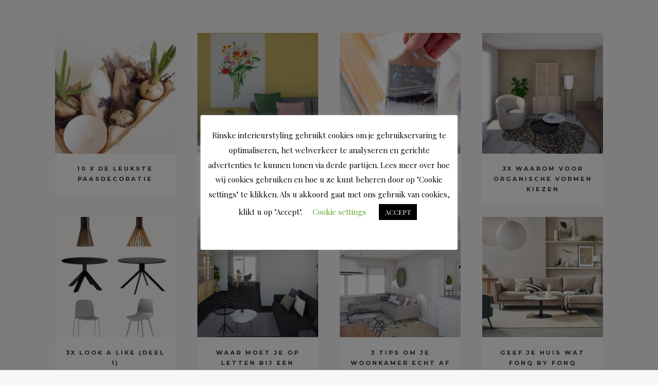

--- FILE ---
content_type: text/html; charset=UTF-8
request_url: https://rinske-interieurstyling.nl/author/rinske/
body_size: 72534
content:
<!DOCTYPE html>
<html lang="nl-NL">
<head>
<meta name="56033a58d21a36a" content="e886804421ac2c1747c1593ef520bb37" />
<meta charset="UTF-8">
<meta name="viewport" content="width=device-width, initial-scale=1">
<link rel="profile" href="https://gmpg.org/xfn/11">
<link rel="pingback" href="https://rinske-interieurstyling.nl/xmlrpc.php">


<meta property="og:site_name" content="Rinske interieurstyling"/>
<meta property="og:type" content="blog"/>
<meta property="og:title" content="10 x de leukste paasdecoratie"/>
<meta property="og:url" content="https://rinske-interieurstyling.nl/10-x-de-leukste-paasdecoratie/"/>
<meta property="og:image" content="https://rinske-interieurstyling.nl/wp-content/uploads/2022/04/pasen.jpg"/>

<meta name='robots' content='index, follow, max-image-preview:large, max-snippet:-1, max-video-preview:-1' />

	<!-- This site is optimized with the Yoast SEO plugin v26.8 - https://yoast.com/product/yoast-seo-wordpress/ -->
	<title>Rinske, auteur op Rinske interieurstyling</title>
	<link rel="canonical" href="https://rinske-interieurstyling.nl/author/rinske/" />
	<link rel="next" href="https://rinske-interieurstyling.nl/author/rinske/page/2/" />
	<meta property="og:locale" content="nl_NL" />
	<meta property="og:type" content="profile" />
	<meta property="og:title" content="Rinske, auteur op Rinske interieurstyling" />
	<meta property="og:url" content="https://rinske-interieurstyling.nl/author/rinske/" />
	<meta property="og:site_name" content="Rinske interieurstyling" />
	<meta property="og:image" content="https://secure.gravatar.com/avatar/98fe15934753571390a92e912b8997a3?s=500&d=mm&r=g" />
	<meta name="twitter:card" content="summary_large_image" />
	<script type="application/ld+json" class="yoast-schema-graph">{"@context":"https://schema.org","@graph":[{"@type":"ProfilePage","@id":"https://rinske-interieurstyling.nl/author/rinske/","url":"https://rinske-interieurstyling.nl/author/rinske/","name":"Rinske, auteur op Rinske interieurstyling","isPartOf":{"@id":"https://rinske-interieurstyling.nl/#website"},"primaryImageOfPage":{"@id":"https://rinske-interieurstyling.nl/author/rinske/#primaryimage"},"image":{"@id":"https://rinske-interieurstyling.nl/author/rinske/#primaryimage"},"thumbnailUrl":"https://rinske-interieurstyling.nl/wp-content/uploads/2022/04/pasen.jpg","breadcrumb":{"@id":"https://rinske-interieurstyling.nl/author/rinske/#breadcrumb"},"inLanguage":"nl-NL","potentialAction":[{"@type":"ReadAction","target":["https://rinske-interieurstyling.nl/author/rinske/"]}]},{"@type":"ImageObject","inLanguage":"nl-NL","@id":"https://rinske-interieurstyling.nl/author/rinske/#primaryimage","url":"https://rinske-interieurstyling.nl/wp-content/uploads/2022/04/pasen.jpg","contentUrl":"https://rinske-interieurstyling.nl/wp-content/uploads/2022/04/pasen.jpg","width":900,"height":900},{"@type":"BreadcrumbList","@id":"https://rinske-interieurstyling.nl/author/rinske/#breadcrumb","itemListElement":[{"@type":"ListItem","position":1,"name":"Home","item":"https://rinske-interieurstyling.nl/"},{"@type":"ListItem","position":2,"name":"Archieven voor Rinske"}]},{"@type":"WebSite","@id":"https://rinske-interieurstyling.nl/#website","url":"https://rinske-interieurstyling.nl/","name":"Rinske interieurstyling","description":"","potentialAction":[{"@type":"SearchAction","target":{"@type":"EntryPoint","urlTemplate":"https://rinske-interieurstyling.nl/?s={search_term_string}"},"query-input":{"@type":"PropertyValueSpecification","valueRequired":true,"valueName":"search_term_string"}}],"inLanguage":"nl-NL"},{"@type":"Person","@id":"https://rinske-interieurstyling.nl/#/schema/person/3079fc1b69d314cef50d070b3d5b5b38","name":"Rinske","image":{"@type":"ImageObject","inLanguage":"nl-NL","@id":"https://rinske-interieurstyling.nl/#/schema/person/image/","url":"https://secure.gravatar.com/avatar/2ae4d4a82f6d9f8b7f1edf1a88932c5dc9e45e192a4e16dba585565e12bc7a1f?s=96&d=mm&r=g","contentUrl":"https://secure.gravatar.com/avatar/2ae4d4a82f6d9f8b7f1edf1a88932c5dc9e45e192a4e16dba585565e12bc7a1f?s=96&d=mm&r=g","caption":"Rinske"},"mainEntityOfPage":{"@id":"https://rinske-interieurstyling.nl/author/rinske/"}}]}</script>
	<!-- / Yoast SEO plugin. -->


<link rel='dns-prefetch' href='//assets.pinterest.com' />
<link rel='dns-prefetch' href='//stats.wp.com' />
<link rel='dns-prefetch' href='//fonts.googleapis.com' />
<link rel='preconnect' href='//c0.wp.com' />
<link rel="alternate" type="application/rss+xml" title="Rinske interieurstyling &raquo; feed" href="https://rinske-interieurstyling.nl/feed/" />
<link rel="alternate" type="application/rss+xml" title="Rinske interieurstyling &raquo; reacties feed" href="https://rinske-interieurstyling.nl/comments/feed/" />
<link rel="alternate" type="application/rss+xml" title="Rinske interieurstyling &raquo; berichten door Rinske feed" href="https://rinske-interieurstyling.nl/author/rinske/feed/" />
<style id='wp-img-auto-sizes-contain-inline-css' type='text/css'>
img:is([sizes=auto i],[sizes^="auto," i]){contain-intrinsic-size:3000px 1500px}
/*# sourceURL=wp-img-auto-sizes-contain-inline-css */
</style>
<style id='wp-emoji-styles-inline-css' type='text/css'>

	img.wp-smiley, img.emoji {
		display: inline !important;
		border: none !important;
		box-shadow: none !important;
		height: 1em !important;
		width: 1em !important;
		margin: 0 0.07em !important;
		vertical-align: -0.1em !important;
		background: none !important;
		padding: 0 !important;
	}
/*# sourceURL=wp-emoji-styles-inline-css */
</style>
<style id='classic-theme-styles-inline-css' type='text/css'>
/*! This file is auto-generated */
.wp-block-button__link{color:#fff;background-color:#32373c;border-radius:9999px;box-shadow:none;text-decoration:none;padding:calc(.667em + 2px) calc(1.333em + 2px);font-size:1.125em}.wp-block-file__button{background:#32373c;color:#fff;text-decoration:none}
/*# sourceURL=/wp-includes/css/classic-themes.min.css */
</style>
<style id='qsm-quiz-style-inline-css' type='text/css'>


/*# sourceURL=https://rinske-interieurstyling.nl/wp-content/plugins/quiz-master-next/blocks/build/style-index.css */
</style>
<link rel='stylesheet' id='wpda_countdown_gutenberg_css-css' href='https://rinske-interieurstyling.nl/wp-content/plugins/widget-countdown/includes/gutenberg/style.css?ver=6.9' type='text/css' media='all' />
<link rel='stylesheet' id='mediaelement-css' href='https://c0.wp.com/c/6.9/wp-includes/js/mediaelement/mediaelementplayer-legacy.min.css' type='text/css' media='all' />
<link rel='stylesheet' id='wp-mediaelement-css' href='https://c0.wp.com/c/6.9/wp-includes/js/mediaelement/wp-mediaelement.min.css' type='text/css' media='all' />
<style id='jetpack-sharing-buttons-style-inline-css' type='text/css'>
.jetpack-sharing-buttons__services-list{display:flex;flex-direction:row;flex-wrap:wrap;gap:0;list-style-type:none;margin:5px;padding:0}.jetpack-sharing-buttons__services-list.has-small-icon-size{font-size:12px}.jetpack-sharing-buttons__services-list.has-normal-icon-size{font-size:16px}.jetpack-sharing-buttons__services-list.has-large-icon-size{font-size:24px}.jetpack-sharing-buttons__services-list.has-huge-icon-size{font-size:36px}@media print{.jetpack-sharing-buttons__services-list{display:none!important}}.editor-styles-wrapper .wp-block-jetpack-sharing-buttons{gap:0;padding-inline-start:0}ul.jetpack-sharing-buttons__services-list.has-background{padding:1.25em 2.375em}
/*# sourceURL=https://rinske-interieurstyling.nl/wp-content/plugins/jetpack/_inc/blocks/sharing-buttons/view.css */
</style>
<style id='global-styles-inline-css' type='text/css'>
:root{--wp--preset--aspect-ratio--square: 1;--wp--preset--aspect-ratio--4-3: 4/3;--wp--preset--aspect-ratio--3-4: 3/4;--wp--preset--aspect-ratio--3-2: 3/2;--wp--preset--aspect-ratio--2-3: 2/3;--wp--preset--aspect-ratio--16-9: 16/9;--wp--preset--aspect-ratio--9-16: 9/16;--wp--preset--color--black: #000000;--wp--preset--color--cyan-bluish-gray: #abb8c3;--wp--preset--color--white: #ffffff;--wp--preset--color--pale-pink: #f78da7;--wp--preset--color--vivid-red: #cf2e2e;--wp--preset--color--luminous-vivid-orange: #ff6900;--wp--preset--color--luminous-vivid-amber: #fcb900;--wp--preset--color--light-green-cyan: #7bdcb5;--wp--preset--color--vivid-green-cyan: #00d084;--wp--preset--color--pale-cyan-blue: #8ed1fc;--wp--preset--color--vivid-cyan-blue: #0693e3;--wp--preset--color--vivid-purple: #9b51e0;--wp--preset--gradient--vivid-cyan-blue-to-vivid-purple: linear-gradient(135deg,rgb(6,147,227) 0%,rgb(155,81,224) 100%);--wp--preset--gradient--light-green-cyan-to-vivid-green-cyan: linear-gradient(135deg,rgb(122,220,180) 0%,rgb(0,208,130) 100%);--wp--preset--gradient--luminous-vivid-amber-to-luminous-vivid-orange: linear-gradient(135deg,rgb(252,185,0) 0%,rgb(255,105,0) 100%);--wp--preset--gradient--luminous-vivid-orange-to-vivid-red: linear-gradient(135deg,rgb(255,105,0) 0%,rgb(207,46,46) 100%);--wp--preset--gradient--very-light-gray-to-cyan-bluish-gray: linear-gradient(135deg,rgb(238,238,238) 0%,rgb(169,184,195) 100%);--wp--preset--gradient--cool-to-warm-spectrum: linear-gradient(135deg,rgb(74,234,220) 0%,rgb(151,120,209) 20%,rgb(207,42,186) 40%,rgb(238,44,130) 60%,rgb(251,105,98) 80%,rgb(254,248,76) 100%);--wp--preset--gradient--blush-light-purple: linear-gradient(135deg,rgb(255,206,236) 0%,rgb(152,150,240) 100%);--wp--preset--gradient--blush-bordeaux: linear-gradient(135deg,rgb(254,205,165) 0%,rgb(254,45,45) 50%,rgb(107,0,62) 100%);--wp--preset--gradient--luminous-dusk: linear-gradient(135deg,rgb(255,203,112) 0%,rgb(199,81,192) 50%,rgb(65,88,208) 100%);--wp--preset--gradient--pale-ocean: linear-gradient(135deg,rgb(255,245,203) 0%,rgb(182,227,212) 50%,rgb(51,167,181) 100%);--wp--preset--gradient--electric-grass: linear-gradient(135deg,rgb(202,248,128) 0%,rgb(113,206,126) 100%);--wp--preset--gradient--midnight: linear-gradient(135deg,rgb(2,3,129) 0%,rgb(40,116,252) 100%);--wp--preset--font-size--small: 13px;--wp--preset--font-size--medium: 20px;--wp--preset--font-size--large: 36px;--wp--preset--font-size--x-large: 42px;--wp--preset--spacing--20: 0.44rem;--wp--preset--spacing--30: 0.67rem;--wp--preset--spacing--40: 1rem;--wp--preset--spacing--50: 1.5rem;--wp--preset--spacing--60: 2.25rem;--wp--preset--spacing--70: 3.38rem;--wp--preset--spacing--80: 5.06rem;--wp--preset--shadow--natural: 6px 6px 9px rgba(0, 0, 0, 0.2);--wp--preset--shadow--deep: 12px 12px 50px rgba(0, 0, 0, 0.4);--wp--preset--shadow--sharp: 6px 6px 0px rgba(0, 0, 0, 0.2);--wp--preset--shadow--outlined: 6px 6px 0px -3px rgb(255, 255, 255), 6px 6px rgb(0, 0, 0);--wp--preset--shadow--crisp: 6px 6px 0px rgb(0, 0, 0);}:where(.is-layout-flex){gap: 0.5em;}:where(.is-layout-grid){gap: 0.5em;}body .is-layout-flex{display: flex;}.is-layout-flex{flex-wrap: wrap;align-items: center;}.is-layout-flex > :is(*, div){margin: 0;}body .is-layout-grid{display: grid;}.is-layout-grid > :is(*, div){margin: 0;}:where(.wp-block-columns.is-layout-flex){gap: 2em;}:where(.wp-block-columns.is-layout-grid){gap: 2em;}:where(.wp-block-post-template.is-layout-flex){gap: 1.25em;}:where(.wp-block-post-template.is-layout-grid){gap: 1.25em;}.has-black-color{color: var(--wp--preset--color--black) !important;}.has-cyan-bluish-gray-color{color: var(--wp--preset--color--cyan-bluish-gray) !important;}.has-white-color{color: var(--wp--preset--color--white) !important;}.has-pale-pink-color{color: var(--wp--preset--color--pale-pink) !important;}.has-vivid-red-color{color: var(--wp--preset--color--vivid-red) !important;}.has-luminous-vivid-orange-color{color: var(--wp--preset--color--luminous-vivid-orange) !important;}.has-luminous-vivid-amber-color{color: var(--wp--preset--color--luminous-vivid-amber) !important;}.has-light-green-cyan-color{color: var(--wp--preset--color--light-green-cyan) !important;}.has-vivid-green-cyan-color{color: var(--wp--preset--color--vivid-green-cyan) !important;}.has-pale-cyan-blue-color{color: var(--wp--preset--color--pale-cyan-blue) !important;}.has-vivid-cyan-blue-color{color: var(--wp--preset--color--vivid-cyan-blue) !important;}.has-vivid-purple-color{color: var(--wp--preset--color--vivid-purple) !important;}.has-black-background-color{background-color: var(--wp--preset--color--black) !important;}.has-cyan-bluish-gray-background-color{background-color: var(--wp--preset--color--cyan-bluish-gray) !important;}.has-white-background-color{background-color: var(--wp--preset--color--white) !important;}.has-pale-pink-background-color{background-color: var(--wp--preset--color--pale-pink) !important;}.has-vivid-red-background-color{background-color: var(--wp--preset--color--vivid-red) !important;}.has-luminous-vivid-orange-background-color{background-color: var(--wp--preset--color--luminous-vivid-orange) !important;}.has-luminous-vivid-amber-background-color{background-color: var(--wp--preset--color--luminous-vivid-amber) !important;}.has-light-green-cyan-background-color{background-color: var(--wp--preset--color--light-green-cyan) !important;}.has-vivid-green-cyan-background-color{background-color: var(--wp--preset--color--vivid-green-cyan) !important;}.has-pale-cyan-blue-background-color{background-color: var(--wp--preset--color--pale-cyan-blue) !important;}.has-vivid-cyan-blue-background-color{background-color: var(--wp--preset--color--vivid-cyan-blue) !important;}.has-vivid-purple-background-color{background-color: var(--wp--preset--color--vivid-purple) !important;}.has-black-border-color{border-color: var(--wp--preset--color--black) !important;}.has-cyan-bluish-gray-border-color{border-color: var(--wp--preset--color--cyan-bluish-gray) !important;}.has-white-border-color{border-color: var(--wp--preset--color--white) !important;}.has-pale-pink-border-color{border-color: var(--wp--preset--color--pale-pink) !important;}.has-vivid-red-border-color{border-color: var(--wp--preset--color--vivid-red) !important;}.has-luminous-vivid-orange-border-color{border-color: var(--wp--preset--color--luminous-vivid-orange) !important;}.has-luminous-vivid-amber-border-color{border-color: var(--wp--preset--color--luminous-vivid-amber) !important;}.has-light-green-cyan-border-color{border-color: var(--wp--preset--color--light-green-cyan) !important;}.has-vivid-green-cyan-border-color{border-color: var(--wp--preset--color--vivid-green-cyan) !important;}.has-pale-cyan-blue-border-color{border-color: var(--wp--preset--color--pale-cyan-blue) !important;}.has-vivid-cyan-blue-border-color{border-color: var(--wp--preset--color--vivid-cyan-blue) !important;}.has-vivid-purple-border-color{border-color: var(--wp--preset--color--vivid-purple) !important;}.has-vivid-cyan-blue-to-vivid-purple-gradient-background{background: var(--wp--preset--gradient--vivid-cyan-blue-to-vivid-purple) !important;}.has-light-green-cyan-to-vivid-green-cyan-gradient-background{background: var(--wp--preset--gradient--light-green-cyan-to-vivid-green-cyan) !important;}.has-luminous-vivid-amber-to-luminous-vivid-orange-gradient-background{background: var(--wp--preset--gradient--luminous-vivid-amber-to-luminous-vivid-orange) !important;}.has-luminous-vivid-orange-to-vivid-red-gradient-background{background: var(--wp--preset--gradient--luminous-vivid-orange-to-vivid-red) !important;}.has-very-light-gray-to-cyan-bluish-gray-gradient-background{background: var(--wp--preset--gradient--very-light-gray-to-cyan-bluish-gray) !important;}.has-cool-to-warm-spectrum-gradient-background{background: var(--wp--preset--gradient--cool-to-warm-spectrum) !important;}.has-blush-light-purple-gradient-background{background: var(--wp--preset--gradient--blush-light-purple) !important;}.has-blush-bordeaux-gradient-background{background: var(--wp--preset--gradient--blush-bordeaux) !important;}.has-luminous-dusk-gradient-background{background: var(--wp--preset--gradient--luminous-dusk) !important;}.has-pale-ocean-gradient-background{background: var(--wp--preset--gradient--pale-ocean) !important;}.has-electric-grass-gradient-background{background: var(--wp--preset--gradient--electric-grass) !important;}.has-midnight-gradient-background{background: var(--wp--preset--gradient--midnight) !important;}.has-small-font-size{font-size: var(--wp--preset--font-size--small) !important;}.has-medium-font-size{font-size: var(--wp--preset--font-size--medium) !important;}.has-large-font-size{font-size: var(--wp--preset--font-size--large) !important;}.has-x-large-font-size{font-size: var(--wp--preset--font-size--x-large) !important;}
:where(.wp-block-post-template.is-layout-flex){gap: 1.25em;}:where(.wp-block-post-template.is-layout-grid){gap: 1.25em;}
:where(.wp-block-term-template.is-layout-flex){gap: 1.25em;}:where(.wp-block-term-template.is-layout-grid){gap: 1.25em;}
:where(.wp-block-columns.is-layout-flex){gap: 2em;}:where(.wp-block-columns.is-layout-grid){gap: 2em;}
:root :where(.wp-block-pullquote){font-size: 1.5em;line-height: 1.6;}
/*# sourceURL=global-styles-inline-css */
</style>
<link rel='stylesheet' id='contact-form-7-css' href='https://rinske-interieurstyling.nl/wp-content/plugins/contact-form-7/includes/css/styles.css?ver=6.1.4' type='text/css' media='all' />
<link rel='stylesheet' id='cookie-law-info-css' href='https://rinske-interieurstyling.nl/wp-content/plugins/cookie-law-info/legacy/public/css/cookie-law-info-public.css?ver=3.3.9.1' type='text/css' media='all' />
<link rel='stylesheet' id='cookie-law-info-gdpr-css' href='https://rinske-interieurstyling.nl/wp-content/plugins/cookie-law-info/legacy/public/css/cookie-law-info-gdpr.css?ver=3.3.9.1' type='text/css' media='all' />
<link rel='stylesheet' id='ce_responsive-css' href='https://rinske-interieurstyling.nl/wp-content/plugins/simple-embed-code/css/video-container.min.css?ver=2.5.1' type='text/css' media='all' />
<link rel='stylesheet' id='monstera-style-css' href='https://rinske-interieurstyling.nl/wp-content/themes/monstera/style.css?ver=6.9' type='text/css' media='all' />
<link rel='stylesheet' id='monstera-google-fonts-css' href='//fonts.googleapis.com/css?family=Playfair+Display:400,700,900|Montserrat:400,700' type='text/css' media='all' />
<link rel='stylesheet' id='font-awesome-css' href='https://rinske-interieurstyling.nl/wp-content/plugins/elementor/assets/lib/font-awesome/css/font-awesome.min.css?ver=4.7.0' type='text/css' media='all' />
<script type="text/javascript" src="https://c0.wp.com/c/6.9/wp-includes/js/jquery/jquery.min.js" id="jquery-core-js"></script>
<script type="text/javascript" src="https://c0.wp.com/c/6.9/wp-includes/js/jquery/jquery-migrate.min.js" id="jquery-migrate-js"></script>
<script type="text/javascript" id="cookie-law-info-js-extra">
/* <![CDATA[ */
var Cli_Data = {"nn_cookie_ids":[],"cookielist":[],"non_necessary_cookies":[],"ccpaEnabled":"","ccpaRegionBased":"","ccpaBarEnabled":"","strictlyEnabled":["necessary","obligatoire"],"ccpaType":"gdpr","js_blocking":"","custom_integration":"","triggerDomRefresh":"","secure_cookies":""};
var cli_cookiebar_settings = {"animate_speed_hide":"500","animate_speed_show":"500","background":"#FFF","border":"#b1a6a6c2","border_on":"","button_1_button_colour":"#000","button_1_button_hover":"#000000","button_1_link_colour":"#fff","button_1_as_button":"1","button_1_new_win":"","button_2_button_colour":"#333","button_2_button_hover":"#292929","button_2_link_colour":"#444","button_2_as_button":"","button_2_hidebar":"","button_3_button_colour":"#000","button_3_button_hover":"#000000","button_3_link_colour":"#fff","button_3_as_button":"1","button_3_new_win":"","button_4_button_colour":"#000","button_4_button_hover":"#000000","button_4_link_colour":"#62a329","button_4_as_button":"","button_7_button_colour":"#61a229","button_7_button_hover":"#4e8221","button_7_link_colour":"#fff","button_7_as_button":"1","button_7_new_win":"","font_family":"inherit","header_fix":"1","notify_animate_hide":"","notify_animate_show":"","notify_div_id":"#cookie-law-info-bar","notify_position_horizontal":"right","notify_position_vertical":"bottom","scroll_close":"","scroll_close_reload":"","accept_close_reload":"","reject_close_reload":"","showagain_tab":"1","showagain_background":"#fff","showagain_border":"#000","showagain_div_id":"#cookie-law-info-again","showagain_x_position":"100px","text":"#000","show_once_yn":"","show_once":"10000","logging_on":"","as_popup":"","popup_overlay":"1","bar_heading_text":"","cookie_bar_as":"popup","popup_showagain_position":"bottom-right","widget_position":"left"};
var log_object = {"ajax_url":"https://rinske-interieurstyling.nl/wp-admin/admin-ajax.php"};
//# sourceURL=cookie-law-info-js-extra
/* ]]> */
</script>
<script type="text/javascript" src="https://rinske-interieurstyling.nl/wp-content/plugins/cookie-law-info/legacy/public/js/cookie-law-info-public.js?ver=3.3.9.1" id="cookie-law-info-js"></script>
<script type="text/javascript" src="https://rinske-interieurstyling.nl/wp-content/plugins/related-posts-thumbnails/assets/js/front.min.js?ver=4.3.1" id="rpt_front_style-js"></script>
<script type="text/javascript" src="https://rinske-interieurstyling.nl/wp-content/plugins/related-posts-thumbnails/assets/js/lazy-load.js?ver=4.3.1" id="rpt-lazy-load-js"></script>
<link rel="https://api.w.org/" href="https://rinske-interieurstyling.nl/wp-json/" /><link rel="alternate" title="JSON" type="application/json" href="https://rinske-interieurstyling.nl/wp-json/wp/v2/users/1" /><link rel="EditURI" type="application/rsd+xml" title="RSD" href="https://rinske-interieurstyling.nl/xmlrpc.php?rsd" />
<meta name="generator" content="WordPress 6.9" />

		<!-- GA Google Analytics @ https://m0n.co/ga -->
		<script>
			(function(i,s,o,g,r,a,m){i['GoogleAnalyticsObject']=r;i[r]=i[r]||function(){
			(i[r].q=i[r].q||[]).push(arguments)},i[r].l=1*new Date();a=s.createElement(o),
			m=s.getElementsByTagName(o)[0];a.async=1;a.src=g;m.parentNode.insertBefore(a,m)
			})(window,document,'script','https://www.google-analytics.com/analytics.js','ga');
			ga('create', 'UA-13226916-1', 'auto');
			ga('send', 'pageview');
		</script>

			<script type="text/javascript" async defer data-pin-color="red"  data-pin-height="28"  data-pin-hover="true"
			src="https://rinske-interieurstyling.nl/wp-content/plugins/pinterest-pin-it-button-on-image-hover-and-post/js/pinit.js"></script>
		        <style>
            #related_posts_thumbnails li {
                border-right: 1px solid #dddddd;
                background-color: #ffffff            }

            #related_posts_thumbnails li:hover {
                background-color: #eeeeee;
            }

            .relpost_content {
                font-size: 12px;
                color: #333333;
            }

            .relpost-block-single {
                background-color: #ffffff;
                border-right: 1px solid #dddddd;
                border-left: 1px solid #dddddd;
                margin-right: -1px;
            }

            .relpost-block-single:hover {
                background-color: #eeeeee;
            }
        </style>

        	<style>img#wpstats{display:none}</style>
		
		<script>
		(function(h,o,t,j,a,r){
			h.hj=h.hj||function(){(h.hj.q=h.hj.q||[]).push(arguments)};
			h._hjSettings={hjid:2779392,hjsv:5};
			a=o.getElementsByTagName('head')[0];
			r=o.createElement('script');r.async=1;
			r.src=t+h._hjSettings.hjid+j+h._hjSettings.hjsv;
			a.appendChild(r);
		})(window,document,'//static.hotjar.com/c/hotjar-','.js?sv=');
		</script>
		<style type="text/css">            body {
                background-color: #f7f7f7;
            }

                footer {
                background-color: #ffffff;
            }
                button:hover,
            .button:hover,
            input[type="button"]:hover, 
            input[type="reset"]:hover, 
            input[type="submit"]:hover,
            .read-more a:hover,
            .monstera-button a:hover,
            .enews #subbutton:hover,
            .footer-widgets .enews #subbutton:hover,
            #infinite-handle:hover,
            .nav-previous a:hover, 
            .nav-next a:hover, 
            .woocommerce ul.products li.product .button:hover, 
            .woocommerce #respond input#submit.alt:hover, 
            .woocommerce a.button.alt:hover, 
            .woocommerce button.button.alt:hover, 
            .woocommerce input.button.alt:hover, 
            .woocommerce .cart .button:hover, 
            .woocommerce .cart input.button:hover, 
            .woocommerce a.button:hover,
            .woocommerce #review_form #respond .form-submit input:hover,
            .woocommerce nav.woocommerce-pagination ul li:hover,
            .main-navigation li:hover, 
            .secondary-nav li:hover,
            .secondary-nav .sub-menu li:hover, 
            .main-navigation li:focus, 
            .secondary-nav li:focus {
                background-color: #f5f5f2;
            }
                    h1 {
                font-size: 1.3em;
                }

                .site-title {
                font-size: 1.898em;
                }

                h2 {
                font-size: 1.196em;
                }
 
                h3,
                .woocommerce ul.products li.product h3 {
                font-size: 1.001em;
                }

                h4, .h4, .stnsvn-rp-container #jp-relatedposts .jp-relatedposts-items p, .stnsvn-rp-container #jp-relatedposts .jp-relatedposts-items-visual h4.jp-relatedposts-post-title, .site-description, .widget-title, .woocommerce-cart .wc-proceed-to-checkout a.checkout-button {
                font-size: 0.702em;
                }

                #secondary li.cat-item a {
                font-size: 0.806em;
                }

                h5,
                .main-navigation,
                .site-copyright, 
                #secondary-menu,
                #main #infinite-handle span button, 
                #main #infinite-handle span button:hover, 
                #main #infinite-handle span button:focus,
                button, 
                blockquote p,
                input[type="button"], 
                input[type="reset"], 
                input[type="submit"],
                input[type="search"],
                .entry-meta,
                .nav-links,
                .woocommerce #respond input#submit, 
                .woocommerce a.button, 
                .woocommerce button.button, 
                .woocommerce input.button,
                .comment-author,
                a.comment-reply-link,
                .entry-footer,
                .woocommerce div.product .woocommerce-tabs ul.tabs li a {
                font-size: 0.598em;
                }
                    p,
                button,
                input,
                select,
                textarea,
                ul,
                .comment-metadata,
                .woocommerce #reviews #comments ol.commentlist li .comment-text p.meta {
                font-size: 0.88em;
                }
    </style>			<span id="top"></span><!-- Back to top anchor -->
					<link rel="preload" href="https://rinske-interieurstyling.nl/wp-content/plugins/wordpress-popup/assets/hustle-ui/fonts/hustle-icons-font.woff2" as="font" type="font/woff2" crossorigin>
		<meta name="generator" content="Elementor 3.34.2; features: additional_custom_breakpoints; settings: css_print_method-external, google_font-enabled, font_display-auto">

<!-- Meta Pixel Code -->
<script type='text/javascript'>
!function(f,b,e,v,n,t,s){if(f.fbq)return;n=f.fbq=function(){n.callMethod?
n.callMethod.apply(n,arguments):n.queue.push(arguments)};if(!f._fbq)f._fbq=n;
n.push=n;n.loaded=!0;n.version='2.0';n.queue=[];t=b.createElement(e);t.async=!0;
t.src=v;s=b.getElementsByTagName(e)[0];s.parentNode.insertBefore(t,s)}(window,
document,'script','https://connect.facebook.net/en_US/fbevents.js?v=next');
</script>
<!-- End Meta Pixel Code -->

      <script type='text/javascript'>
        var url = window.location.origin + '?ob=open-bridge';
        fbq('set', 'openbridge', '394677685241320', url);
      </script>
    <script type='text/javascript'>fbq('init', '394677685241320', {}, {
    "agent": "wordpress-6.9-3.0.16"
})</script><script type='text/javascript'>
    fbq('track', 'PageView', []);
  </script>
<!-- Meta Pixel Code -->
<noscript>
<img height="1" width="1" style="display:none" alt="fbpx"
src="https://www.facebook.com/tr?id=394677685241320&ev=PageView&noscript=1" />
</noscript>
<!-- End Meta Pixel Code -->
<!-- All in one Favicon 4.8 --><link rel="shortcut icon" href="https://rinske-interieurstyling.nl/wp-content/uploads/2020/06/favicon.ico" />
<link rel="icon" href="https://rinske-interieurstyling.nl/wp-content/uploads/2020/06/favicon-Rinske-interieurstyling.png" type="image/png"/>
			<style>
				.e-con.e-parent:nth-of-type(n+4):not(.e-lazyloaded):not(.e-no-lazyload),
				.e-con.e-parent:nth-of-type(n+4):not(.e-lazyloaded):not(.e-no-lazyload) * {
					background-image: none !important;
				}
				@media screen and (max-height: 1024px) {
					.e-con.e-parent:nth-of-type(n+3):not(.e-lazyloaded):not(.e-no-lazyload),
					.e-con.e-parent:nth-of-type(n+3):not(.e-lazyloaded):not(.e-no-lazyload) * {
						background-image: none !important;
					}
				}
				@media screen and (max-height: 640px) {
					.e-con.e-parent:nth-of-type(n+2):not(.e-lazyloaded):not(.e-no-lazyload),
					.e-con.e-parent:nth-of-type(n+2):not(.e-lazyloaded):not(.e-no-lazyload) * {
						background-image: none !important;
					}
				}
			</style>
				<style type="text/css">
			.site-title,
		.site-description {
			position: absolute;
			clip: rect(1px, 1px, 1px, 1px);
		}
		</style>
	<link rel="icon" href="https://rinske-interieurstyling.nl/wp-content/uploads/2021/06/cropped-favicon-32x32.png" sizes="32x32" />
<link rel="icon" href="https://rinske-interieurstyling.nl/wp-content/uploads/2021/06/cropped-favicon-192x192.png" sizes="192x192" />
<link rel="apple-touch-icon" href="https://rinske-interieurstyling.nl/wp-content/uploads/2021/06/cropped-favicon-180x180.png" />
<meta name="msapplication-TileImage" content="https://rinske-interieurstyling.nl/wp-content/uploads/2021/06/cropped-favicon-270x270.png" />
		<!-- Facebook Pixel Code -->
		<script>
			var aepc_pixel = {"pixel_id":"1699262230339940","user":{},"enable_advanced_events":"yes","fire_delay":"0","can_use_sku":"yes"},
				aepc_pixel_args = [],
				aepc_extend_args = function( args ) {
					if ( typeof args === 'undefined' ) {
						args = {};
					}

					for(var key in aepc_pixel_args)
						args[key] = aepc_pixel_args[key];

					return args;
				};

			// Extend args
			if ( 'yes' === aepc_pixel.enable_advanced_events ) {
				aepc_pixel_args.userAgent = navigator.userAgent;
				aepc_pixel_args.language = navigator.language;

				if ( document.referrer.indexOf( document.domain ) < 0 ) {
					aepc_pixel_args.referrer = document.referrer;
				}
			}

						!function(f,b,e,v,n,t,s){if(f.fbq)return;n=f.fbq=function(){n.callMethod?
				n.callMethod.apply(n,arguments):n.queue.push(arguments)};if(!f._fbq)f._fbq=n;
				n.push=n;n.loaded=!0;n.version='2.0';n.agent='dvpixelcaffeinewordpress';n.queue=[];t=b.createElement(e);t.async=!0;
				t.src=v;s=b.getElementsByTagName(e)[0];s.parentNode.insertBefore(t,s)}(window,
				document,'script','https://connect.facebook.net/en_US/fbevents.js');
			
						fbq('init', aepc_pixel.pixel_id, aepc_pixel.user);

							setTimeout( function() {
				fbq('track', "PageView", aepc_pixel_args);
			}, aepc_pixel.fire_delay * 1000 );
					</script>
		<!-- End Facebook Pixel Code -->
				<style type="text/css" id="wp-custom-css">
			.woocommerce-checkout form .col2-set,
.woocommerce .col2-set .col-1,
.woocommerce .col2-set .col-2,
.woocommerce-page .col2-set .col-1,
.woocommerce-page .col2-set .col-2,
.woocommerce-checkout form #order_review,
.woocommerce-checkout form #order_review_heading {
  clear: both;
  float: none;
  width: 100%;
}

.woocommerce-checkout form .col2-set,
.woocommerce .col2-set .col-1,
.woocommerce-page .col2-set .col-1,
.woocommerce-checkout form #order_review,
.woocommerce-checkout form #order_review_heading {
  margin-bottom: 20px;
}
		</style>
		</head>

<body class="archive author author-rinske author-1 wp-theme-monstera block-layout elementor-default elementor-kit-3219">

	
	<header id="masthead" class="site-header" role="banner"
				>

		<div class="full-logo site-branding">			

									<p class="site-title"><a href="https://rinske-interieurstyling.nl/" rel="home">Rinske interieurstyling</a></p>
					
			<p class="site-description"></p>

		</div><!-- .site-branding -->
	</header><!-- #masthead -->

	<div id="page" class="hfeed site">
	<a class="skip-link screen-reader-text" href="#content">Skip to content</a>

		
			<div class="secondary-nav-container">
				<nav id="secondary-nav" class="secondary-nav" role="navigation">
					<button class="menu-toggle" aria-controls="secondary-menu" aria-expanded="false">Secondary Menu</button>
									</nav><!-- #secondary-nav -->
			</div>

		
		
	<div id="content" class="site-content">

		
	<div id="primary" class="content-area">
		<main id="main" class="site-main" role="main">

		
			<header class="page-header">
							</header><!-- .page-header -->

			<div class="posts-container clear">
								
					

			                            <div class="monstera-col-4 monstera-column block-post">
			                            	
			                                <a href="https://rinske-interieurstyling.nl/10-x-de-leukste-paasdecoratie/">
			                                	<img fetchpriority="high" width="500" height="500" src="https://rinske-interieurstyling.nl/wp-content/uploads/2022/04/pasen-500x500.jpg" class="attachment-index-featured size-index-featured wp-post-image" alt="" decoding="async" srcset="https://rinske-interieurstyling.nl/wp-content/uploads/2022/04/pasen-500x500.jpg 500w, https://rinske-interieurstyling.nl/wp-content/uploads/2022/04/pasen-300x300.jpg 300w, https://rinske-interieurstyling.nl/wp-content/uploads/2022/04/pasen-150x150.jpg 150w, https://rinske-interieurstyling.nl/wp-content/uploads/2022/04/pasen-768x768.jpg 768w, https://rinske-interieurstyling.nl/wp-content/uploads/2022/04/pasen-700x700.jpg 700w, https://rinske-interieurstyling.nl/wp-content/uploads/2022/04/pasen-600x600.jpg 600w, https://rinske-interieurstyling.nl/wp-content/uploads/2022/04/pasen-100x100.jpg 100w, https://rinske-interieurstyling.nl/wp-content/uploads/2022/04/pasen.jpg 900w" sizes="(max-width: 500px) 100vw, 500px" />										 		<h4>10 x de leukste paasdecoratie</h4>
										 
											</a>
			                            </div>





				
					

			                            <div class="monstera-col-4 monstera-column block-post">
			                            	
			                                <a href="https://rinske-interieurstyling.nl/3-x-ixxis-waar-je-nog-meer-lentekriebels-van-krijgt/">
			                                	<img width="500" height="500" src="https://rinske-interieurstyling.nl/wp-content/uploads/2022/03/ixxi-lente-rinske-interieurstyling-heerenveen-friesland-interieuradvies-woonkamer-500x500.png" class="attachment-index-featured size-index-featured wp-post-image" alt="" decoding="async" srcset="https://rinske-interieurstyling.nl/wp-content/uploads/2022/03/ixxi-lente-rinske-interieurstyling-heerenveen-friesland-interieuradvies-woonkamer-500x500.png 500w, https://rinske-interieurstyling.nl/wp-content/uploads/2022/03/ixxi-lente-rinske-interieurstyling-heerenveen-friesland-interieuradvies-woonkamer-150x150.png 150w, https://rinske-interieurstyling.nl/wp-content/uploads/2022/03/ixxi-lente-rinske-interieurstyling-heerenveen-friesland-interieuradvies-woonkamer-700x700.png 700w, https://rinske-interieurstyling.nl/wp-content/uploads/2022/03/ixxi-lente-rinske-interieurstyling-heerenveen-friesland-interieuradvies-woonkamer-300x300.png 300w, https://rinske-interieurstyling.nl/wp-content/uploads/2022/03/ixxi-lente-rinske-interieurstyling-heerenveen-friesland-interieuradvies-woonkamer-100x100.png 100w" sizes="(max-width: 500px) 100vw, 500px" />										 		<h4>3 ixxi&#8217;s waarmee je de lente in huis haalt</h4>
										 
											</a>
			                            </div>





				
					

			                            <div class="monstera-col-4 monstera-column block-post">
			                            	
			                                <a href="https://rinske-interieurstyling.nl/verfraaien-met-sigma/">
			                                	<img loading="lazy" width="500" height="500" src="https://rinske-interieurstyling.nl/wp-content/uploads/2022/02/verfraaien-met-sigma-500x500.png" class="attachment-index-featured size-index-featured wp-post-image" alt="" decoding="async" srcset="https://rinske-interieurstyling.nl/wp-content/uploads/2022/02/verfraaien-met-sigma-500x500.png 500w, https://rinske-interieurstyling.nl/wp-content/uploads/2022/02/verfraaien-met-sigma-150x150.png 150w, https://rinske-interieurstyling.nl/wp-content/uploads/2022/02/verfraaien-met-sigma-700x700.png 700w, https://rinske-interieurstyling.nl/wp-content/uploads/2022/02/verfraaien-met-sigma-300x300.png 300w, https://rinske-interieurstyling.nl/wp-content/uploads/2022/02/verfraaien-met-sigma-100x100.png 100w" sizes="(max-width: 500px) 100vw, 500px" />										 		<h4>VERFraaien met Sigma</h4>
										 
											</a>
			                            </div>





				
					

			                            <div class="monstera-col-4 monstera-column block-post">
			                            	
			                                <a href="https://rinske-interieurstyling.nl/3x-waarom-voor-organische-vormen-kiezen/">
			                                	<img loading="lazy" width="500" height="500" src="https://rinske-interieurstyling.nl/wp-content/uploads/2022/02/organische-vormen-500x500.jpg" class="attachment-index-featured size-index-featured wp-post-image" alt="" decoding="async" srcset="https://rinske-interieurstyling.nl/wp-content/uploads/2022/02/organische-vormen-500x500.jpg 500w, https://rinske-interieurstyling.nl/wp-content/uploads/2022/02/organische-vormen-150x150.jpg 150w, https://rinske-interieurstyling.nl/wp-content/uploads/2022/02/organische-vormen-700x700.jpg 700w, https://rinske-interieurstyling.nl/wp-content/uploads/2022/02/organische-vormen-300x300.jpg 300w, https://rinske-interieurstyling.nl/wp-content/uploads/2022/02/organische-vormen-100x100.jpg 100w" sizes="(max-width: 500px) 100vw, 500px" />										 		<h4>3x waarom voor organische vormen kiezen</h4>
										 
											</a>
			                            </div>





				
					

			                            <div class="monstera-col-4 monstera-column block-post">
			                            	
			                                <a href="https://rinske-interieurstyling.nl/3x-look-a-like-deel-1/">
			                                	<img loading="lazy" width="500" height="500" src="https://rinske-interieurstyling.nl/wp-content/uploads/2022/01/look-a-like-1-rinske-interieurstyling-interieuradvies-interieurontwerp-woonkamer-Heerenveen-Friesland-500x500.jpg" class="attachment-index-featured size-index-featured wp-post-image" alt="" decoding="async" srcset="https://rinske-interieurstyling.nl/wp-content/uploads/2022/01/look-a-like-1-rinske-interieurstyling-interieuradvies-interieurontwerp-woonkamer-Heerenveen-Friesland-500x500.jpg 500w, https://rinske-interieurstyling.nl/wp-content/uploads/2022/01/look-a-like-1-rinske-interieurstyling-interieuradvies-interieurontwerp-woonkamer-Heerenveen-Friesland-150x150.jpg 150w, https://rinske-interieurstyling.nl/wp-content/uploads/2022/01/look-a-like-1-rinske-interieurstyling-interieuradvies-interieurontwerp-woonkamer-Heerenveen-Friesland-700x700.jpg 700w, https://rinske-interieurstyling.nl/wp-content/uploads/2022/01/look-a-like-1-rinske-interieurstyling-interieuradvies-interieurontwerp-woonkamer-Heerenveen-Friesland-300x300.jpg 300w, https://rinske-interieurstyling.nl/wp-content/uploads/2022/01/look-a-like-1-rinske-interieurstyling-interieuradvies-interieurontwerp-woonkamer-Heerenveen-Friesland-100x100.jpg 100w" sizes="(max-width: 500px) 100vw, 500px" />										 		<h4>3x look a like (deel 1)</h4>
										 
											</a>
			                            </div>





				
					

			                            <div class="monstera-col-4 monstera-column block-post">
			                            	
			                                <a href="https://rinske-interieurstyling.nl/waar-moet-je-op-letten-bij-een-zwarte-vloer/">
			                                	<img loading="lazy" width="500" height="500" src="https://rinske-interieurstyling.nl/wp-content/uploads/2022/01/zwarte-vloer-rinske-interieurstyling-woonkamer-interieuradvies-interieurontwerp-heerenveen-friesland-4-1-500x500.jpg" class="attachment-index-featured size-index-featured wp-post-image" alt="" decoding="async" srcset="https://rinske-interieurstyling.nl/wp-content/uploads/2022/01/zwarte-vloer-rinske-interieurstyling-woonkamer-interieuradvies-interieurontwerp-heerenveen-friesland-4-1-500x500.jpg 500w, https://rinske-interieurstyling.nl/wp-content/uploads/2022/01/zwarte-vloer-rinske-interieurstyling-woonkamer-interieuradvies-interieurontwerp-heerenveen-friesland-4-1-150x150.jpg 150w, https://rinske-interieurstyling.nl/wp-content/uploads/2022/01/zwarte-vloer-rinske-interieurstyling-woonkamer-interieuradvies-interieurontwerp-heerenveen-friesland-4-1-700x700.jpg 700w, https://rinske-interieurstyling.nl/wp-content/uploads/2022/01/zwarte-vloer-rinske-interieurstyling-woonkamer-interieuradvies-interieurontwerp-heerenveen-friesland-4-1-300x300.jpg 300w, https://rinske-interieurstyling.nl/wp-content/uploads/2022/01/zwarte-vloer-rinske-interieurstyling-woonkamer-interieuradvies-interieurontwerp-heerenveen-friesland-4-1-100x100.jpg 100w" sizes="(max-width: 500px) 100vw, 500px" />										 		<h4>Waar moet je op letten bij een zwarte vloer</h4>
										 
											</a>
			                            </div>





				
					

			                            <div class="monstera-col-4 monstera-column block-post">
			                            	
			                                <a href="https://rinske-interieurstyling.nl/3-tips-om-je-woonkamer-echt-af-te-maken/">
			                                	<img loading="lazy" width="500" height="500" src="https://rinske-interieurstyling.nl/wp-content/uploads/2022/01/na-foto-1-rinske-interieurstyling-interieuradvies-interieurontwerp-woonkamer-friesland-heerenveen-500x500.jpg" class="attachment-index-featured size-index-featured wp-post-image" alt="" decoding="async" srcset="https://rinske-interieurstyling.nl/wp-content/uploads/2022/01/na-foto-1-rinske-interieurstyling-interieuradvies-interieurontwerp-woonkamer-friesland-heerenveen-500x500.jpg 500w, https://rinske-interieurstyling.nl/wp-content/uploads/2022/01/na-foto-1-rinske-interieurstyling-interieuradvies-interieurontwerp-woonkamer-friesland-heerenveen-150x150.jpg 150w, https://rinske-interieurstyling.nl/wp-content/uploads/2022/01/na-foto-1-rinske-interieurstyling-interieuradvies-interieurontwerp-woonkamer-friesland-heerenveen-700x700.jpg 700w, https://rinske-interieurstyling.nl/wp-content/uploads/2022/01/na-foto-1-rinske-interieurstyling-interieuradvies-interieurontwerp-woonkamer-friesland-heerenveen-300x300.jpg 300w, https://rinske-interieurstyling.nl/wp-content/uploads/2022/01/na-foto-1-rinske-interieurstyling-interieuradvies-interieurontwerp-woonkamer-friesland-heerenveen-100x100.jpg 100w" sizes="(max-width: 500px) 100vw, 500px" />										 		<h4>3 tips om je woonkamer echt af te maken</h4>
										 
											</a>
			                            </div>





				
					

			                            <div class="monstera-col-4 monstera-column block-post">
			                            	
			                                <a href="https://rinske-interieurstyling.nl/geef-je-huis-wat-fonq-by-fonq/">
			                                	<img loading="lazy" width="500" height="500" src="https://rinske-interieurstyling.nl/wp-content/uploads/2022/01/sfeerbeeld-woonkamer-by-fonq-collectie-Rinske-interieustyling-interieurontwerp-interieuradvies-woonkamer-Friesland-Heerenveen-500x500.jpeg" class="attachment-index-featured size-index-featured wp-post-image" alt="" decoding="async" srcset="https://rinske-interieurstyling.nl/wp-content/uploads/2022/01/sfeerbeeld-woonkamer-by-fonq-collectie-Rinske-interieustyling-interieurontwerp-interieuradvies-woonkamer-Friesland-Heerenveen-500x500.jpeg 500w, https://rinske-interieurstyling.nl/wp-content/uploads/2022/01/sfeerbeeld-woonkamer-by-fonq-collectie-Rinske-interieustyling-interieurontwerp-interieuradvies-woonkamer-Friesland-Heerenveen-150x150.jpeg 150w, https://rinske-interieurstyling.nl/wp-content/uploads/2022/01/sfeerbeeld-woonkamer-by-fonq-collectie-Rinske-interieustyling-interieurontwerp-interieuradvies-woonkamer-Friesland-Heerenveen-300x300.jpeg 300w, https://rinske-interieurstyling.nl/wp-content/uploads/2022/01/sfeerbeeld-woonkamer-by-fonq-collectie-Rinske-interieustyling-interieurontwerp-interieuradvies-woonkamer-Friesland-Heerenveen-100x100.jpeg 100w" sizes="(max-width: 500px) 100vw, 500px" />										 		<h4>Geef je huis wat Fonq by Fonq</h4>
										 
											</a>
			                            </div>





				
					

			                            <div class="monstera-col-4 monstera-column block-post">
			                            	
			                                <a href="https://rinske-interieurstyling.nl/binnenkijken-in-een-klein-sfeervol-en-wit-appartement/">
			                                	<img loading="lazy" width="500" height="500" src="https://rinske-interieurstyling.nl/wp-content/uploads/2021/12/klein-appartement-via-alvhem-rinske-interieurstyling-interieuradvies-woonkamer-heerenveen-friesland-3-500x500.jpg" class="attachment-index-featured size-index-featured wp-post-image" alt="" decoding="async" srcset="https://rinske-interieurstyling.nl/wp-content/uploads/2021/12/klein-appartement-via-alvhem-rinske-interieurstyling-interieuradvies-woonkamer-heerenveen-friesland-3-500x500.jpg 500w, https://rinske-interieurstyling.nl/wp-content/uploads/2021/12/klein-appartement-via-alvhem-rinske-interieurstyling-interieuradvies-woonkamer-heerenveen-friesland-3-150x150.jpg 150w, https://rinske-interieurstyling.nl/wp-content/uploads/2021/12/klein-appartement-via-alvhem-rinske-interieurstyling-interieuradvies-woonkamer-heerenveen-friesland-3-700x700.jpg 700w, https://rinske-interieurstyling.nl/wp-content/uploads/2021/12/klein-appartement-via-alvhem-rinske-interieurstyling-interieuradvies-woonkamer-heerenveen-friesland-3-300x300.jpg 300w, https://rinske-interieurstyling.nl/wp-content/uploads/2021/12/klein-appartement-via-alvhem-rinske-interieurstyling-interieuradvies-woonkamer-heerenveen-friesland-3-100x100.jpg 100w" sizes="(max-width: 500px) 100vw, 500px" />										 		<h4>Binnenkijken in een klein, sfeervol en wit appartement</h4>
										 
											</a>
			                            </div>





				
					

			                            <div class="monstera-col-4 monstera-column block-post">
			                            	
			                                <a href="https://rinske-interieurstyling.nl/10-x-de-leukste-sale-items-bij-sissy-boy/">
			                                	<img loading="lazy" width="500" height="500" src="https://rinske-interieurstyling.nl/wp-content/uploads/2021/12/sissy-boy-homeland-katoen-wit-00049648-169_4-rinske-interieurstyling-interieuradvies-woonkamer-friesland-500x500.jpg" class="attachment-index-featured size-index-featured wp-post-image" alt="" decoding="async" srcset="https://rinske-interieurstyling.nl/wp-content/uploads/2021/12/sissy-boy-homeland-katoen-wit-00049648-169_4-rinske-interieurstyling-interieuradvies-woonkamer-friesland-500x500.jpg 500w, https://rinske-interieurstyling.nl/wp-content/uploads/2021/12/sissy-boy-homeland-katoen-wit-00049648-169_4-rinske-interieurstyling-interieuradvies-woonkamer-friesland-150x150.jpg 150w, https://rinske-interieurstyling.nl/wp-content/uploads/2021/12/sissy-boy-homeland-katoen-wit-00049648-169_4-rinske-interieurstyling-interieuradvies-woonkamer-friesland-700x700.jpg 700w, https://rinske-interieurstyling.nl/wp-content/uploads/2021/12/sissy-boy-homeland-katoen-wit-00049648-169_4-rinske-interieurstyling-interieuradvies-woonkamer-friesland-300x300.jpg 300w, https://rinske-interieurstyling.nl/wp-content/uploads/2021/12/sissy-boy-homeland-katoen-wit-00049648-169_4-rinske-interieurstyling-interieuradvies-woonkamer-friesland-100x100.jpg 100w" sizes="(max-width: 500px) 100vw, 500px" />										 		<h4>10 x de leukste sale items bij Sissy-Boy</h4>
										 
											</a>
			                            </div>





							</div><!-- .posts-container -->
			
			
	<nav class="navigation posts-navigation" aria-label="Posts navigation">
		<h2 class="screen-reader-text">Posts navigation</h2>
		<div class="nav-links"><div class="nav-previous"><a href="https://rinske-interieurstyling.nl/author/rinske/page/2/" >Older posts</a></div></div>
	</nav>
		
		</main><!-- #main -->
	</div><!-- #primary -->

	

	</div><!-- #content -->
</div><!-- #page -->

<footer id="colophon" class="site-footer" role="contentinfo">

	

		

					<div id="full-width-footer" class="full-width-footer widget-area" role="complementary">
					<aside id="block-4" class="widget widget_block">
<div class="wp-block-columns is-layout-flex wp-container-core-columns-is-layout-9d6595d7 wp-block-columns-is-layout-flex">
<div class="wp-block-column is-layout-flow wp-block-column-is-layout-flow"></div>
</div>
</aside>				</div><!-- #full-width-footer -->
			

			<noscript><img loading="lazy" height="1" width="1" style="display:none" src="https://www.facebook.com/tr?id=1699262230339940&amp;ev=PageView&amp;noscript=1"/></noscript>
			<script type="speculationrules">
{"prefetch":[{"source":"document","where":{"and":[{"href_matches":"/*"},{"not":{"href_matches":["/wp-*.php","/wp-admin/*","/wp-content/uploads/*","/wp-content/*","/wp-content/plugins/*","/wp-content/themes/monstera/*","/*\\?(.+)"]}},{"not":{"selector_matches":"a[rel~=\"nofollow\"]"}},{"not":{"selector_matches":".no-prefetch, .no-prefetch a"}}]},"eagerness":"conservative"}]}
</script>
<!--googleoff: all--><div id="cookie-law-info-bar" data-nosnippet="true"><span>Rinske interieurstyling gebruikt cookies om je gebruikservaring te optimaliseren, het webverkeer te analyseren en gerichte advertenties te kunnen tonen via derde partijen. Lees meer over hoe wij cookies gebruiken en hoe u ze kunt beheren door op "Cookie settings" te klikken. Als u akkoord gaat met ons gebruik van cookies, klikt u op "Accept".<a role='button' class="cli_settings_button" style="margin:5px 20px 5px 20px">Cookie settings</a><a role='button' data-cli_action="accept" id="cookie_action_close_header" class="medium cli-plugin-button cli-plugin-main-button cookie_action_close_header cli_action_button wt-cli-accept-btn" style="margin:5px">ACCEPT</a><br />
<br />
</span></div><div id="cookie-law-info-again" data-nosnippet="true"><span id="cookie_hdr_showagain">Privacy &amp; Cookies Policy</span></div><div class="cli-modal" data-nosnippet="true" id="cliSettingsPopup" tabindex="-1" role="dialog" aria-labelledby="cliSettingsPopup" aria-hidden="true">
  <div class="cli-modal-dialog" role="document">
	<div class="cli-modal-content cli-bar-popup">
		  <button type="button" class="cli-modal-close" id="cliModalClose">
			<svg class="" viewBox="0 0 24 24"><path d="M19 6.41l-1.41-1.41-5.59 5.59-5.59-5.59-1.41 1.41 5.59 5.59-5.59 5.59 1.41 1.41 5.59-5.59 5.59 5.59 1.41-1.41-5.59-5.59z"></path><path d="M0 0h24v24h-24z" fill="none"></path></svg>
			<span class="wt-cli-sr-only">Sluiten</span>
		  </button>
		  <div class="cli-modal-body">
			<div class="cli-container-fluid cli-tab-container">
	<div class="cli-row">
		<div class="cli-col-12 cli-align-items-stretch cli-px-0">
			<div class="cli-privacy-overview">
				<h4>Privacy Overview</h4>				<div class="cli-privacy-content">
					<div class="cli-privacy-content-text">This website uses cookies to improve your experience while you navigate through the website. Out of these cookies, the cookies that are categorized as necessary are stored on your browser as they are essential for the working of basic functionalities of the website. We also use third-party cookies that help us analyze and understand how you use this website. These cookies will be stored in your browser only with your consent. You also have the option to opt-out of these cookies. But opting out of some of these cookies may have an effect on your browsing experience.</div>
				</div>
				<a class="cli-privacy-readmore" aria-label="Meer weergeven" role="button" data-readmore-text="Meer weergeven" data-readless-text="Minder weergeven"></a>			</div>
		</div>
		<div class="cli-col-12 cli-align-items-stretch cli-px-0 cli-tab-section-container">
												<div class="cli-tab-section">
						<div class="cli-tab-header">
							<a role="button" tabindex="0" class="cli-nav-link cli-settings-mobile" data-target="necessary" data-toggle="cli-toggle-tab">
								Necessary							</a>
															<div class="wt-cli-necessary-checkbox">
									<input type="checkbox" class="cli-user-preference-checkbox"  id="wt-cli-checkbox-necessary" data-id="checkbox-necessary" checked="checked"  />
									<label class="form-check-label" for="wt-cli-checkbox-necessary">Necessary</label>
								</div>
								<span class="cli-necessary-caption">Altijd ingeschakeld</span>
													</div>
						<div class="cli-tab-content">
							<div class="cli-tab-pane cli-fade" data-id="necessary">
								<div class="wt-cli-cookie-description">
									Necessary cookies are absolutely essential for the website to function properly. This category only includes cookies that ensures basic functionalities and security features of the website. These cookies do not store any personal information.								</div>
							</div>
						</div>
					</div>
																	<div class="cli-tab-section">
						<div class="cli-tab-header">
							<a role="button" tabindex="0" class="cli-nav-link cli-settings-mobile" data-target="non-necessary" data-toggle="cli-toggle-tab">
								Non-necessary							</a>
															<div class="cli-switch">
									<input type="checkbox" id="wt-cli-checkbox-non-necessary" class="cli-user-preference-checkbox"  data-id="checkbox-non-necessary" checked='checked' />
									<label for="wt-cli-checkbox-non-necessary" class="cli-slider" data-cli-enable="Ingeschakeld" data-cli-disable="Uitgeschakeld"><span class="wt-cli-sr-only">Non-necessary</span></label>
								</div>
													</div>
						<div class="cli-tab-content">
							<div class="cli-tab-pane cli-fade" data-id="non-necessary">
								<div class="wt-cli-cookie-description">
									Any cookies that may not be particularly necessary for the website to function and is used specifically to collect user personal data via analytics, ads, other embedded contents are termed as non-necessary cookies. It is mandatory to procure user consent prior to running these cookies on your website.								</div>
							</div>
						</div>
					</div>
										</div>
	</div>
</div>
		  </div>
		  <div class="cli-modal-footer">
			<div class="wt-cli-element cli-container-fluid cli-tab-container">
				<div class="cli-row">
					<div class="cli-col-12 cli-align-items-stretch cli-px-0">
						<div class="cli-tab-footer wt-cli-privacy-overview-actions">
						
															<a id="wt-cli-privacy-save-btn" role="button" tabindex="0" data-cli-action="accept" class="wt-cli-privacy-btn cli_setting_save_button wt-cli-privacy-accept-btn cli-btn">OPSLAAN &amp; ACCEPTEREN</a>
													</div>
						
					</div>
				</div>
			</div>
		</div>
	</div>
  </div>
</div>
<div class="cli-modal-backdrop cli-fade cli-settings-overlay"></div>
<div class="cli-modal-backdrop cli-fade cli-popupbar-overlay"></div>
<!--googleon: all-->    <!-- Meta Pixel Event Code -->
    <script type='text/javascript'>
        document.addEventListener( 'wpcf7mailsent', function( event ) {
        if( "fb_pxl_code" in event.detail.apiResponse){
          eval(event.detail.apiResponse.fb_pxl_code);
        }
      }, false );
    </script>
    <!-- End Meta Pixel Event Code -->
    <div id='fb-pxl-ajax-code'></div>			<script>
				const lazyloadRunObserver = () => {
					const lazyloadBackgrounds = document.querySelectorAll( `.e-con.e-parent:not(.e-lazyloaded)` );
					const lazyloadBackgroundObserver = new IntersectionObserver( ( entries ) => {
						entries.forEach( ( entry ) => {
							if ( entry.isIntersecting ) {
								let lazyloadBackground = entry.target;
								if( lazyloadBackground ) {
									lazyloadBackground.classList.add( 'e-lazyloaded' );
								}
								lazyloadBackgroundObserver.unobserve( entry.target );
							}
						});
					}, { rootMargin: '200px 0px 200px 0px' } );
					lazyloadBackgrounds.forEach( ( lazyloadBackground ) => {
						lazyloadBackgroundObserver.observe( lazyloadBackground );
					} );
				};
				const events = [
					'DOMContentLoaded',
					'elementor/lazyload/observe',
				];
				events.forEach( ( event ) => {
					document.addEventListener( event, lazyloadRunObserver );
				} );
			</script>
			<link rel='stylesheet' id='countdown_css-css' href='https://rinske-interieurstyling.nl/wp-content/plugins/widget-countdown/includes/style/style.css?ver=6.9' type='text/css' media='all' />
<link rel='stylesheet' id='dashicons-css' href='https://c0.wp.com/c/6.9/wp-includes/css/dashicons.min.css' type='text/css' media='all' />
<link rel='stylesheet' id='thickbox-css' href='https://c0.wp.com/c/6.9/wp-includes/js/thickbox/thickbox.css' type='text/css' media='all' />
<style id='core-block-supports-inline-css' type='text/css'>
.wp-container-core-columns-is-layout-9d6595d7{flex-wrap:nowrap;}
/*# sourceURL=core-block-supports-inline-css */
</style>
<link rel='stylesheet' id='hustle_icons-css' href='https://rinske-interieurstyling.nl/wp-content/plugins/wordpress-popup/assets/hustle-ui/css/hustle-icons.min.css?ver=7.8.7' type='text/css' media='all' />
<link rel='stylesheet' id='hustle_global-css' href='https://rinske-interieurstyling.nl/wp-content/plugins/wordpress-popup/assets/hustle-ui/css/hustle-global.min.css?ver=7.8.7' type='text/css' media='all' />
<link rel='stylesheet' id='hustle_optin-css' href='https://rinske-interieurstyling.nl/wp-content/plugins/wordpress-popup/assets/hustle-ui/css/hustle-optin.min.css?ver=7.8.7' type='text/css' media='all' />
<link rel='stylesheet' id='hustle_inline-css' href='https://rinske-interieurstyling.nl/wp-content/plugins/wordpress-popup/assets/hustle-ui/css/hustle-inline.min.css?ver=7.8.7' type='text/css' media='all' />
<link rel='stylesheet' id='hustle-fonts-css' href='https://fonts.bunny.net/css?family=Open+Sans%3A700%2Cregular%2Cbold&#038;display=swap&#038;ver=1.0' type='text/css' media='all' />
<script type="text/javascript" src="https://c0.wp.com/c/6.9/wp-includes/js/dist/hooks.min.js" id="wp-hooks-js"></script>
<script type="text/javascript" src="https://c0.wp.com/c/6.9/wp-includes/js/dist/i18n.min.js" id="wp-i18n-js"></script>
<script type="text/javascript" id="wp-i18n-js-after">
/* <![CDATA[ */
wp.i18n.setLocaleData( { 'text direction\u0004ltr': [ 'ltr' ] } );
//# sourceURL=wp-i18n-js-after
/* ]]> */
</script>
<script type="text/javascript" src="https://rinske-interieurstyling.nl/wp-content/plugins/contact-form-7/includes/swv/js/index.js?ver=6.1.4" id="swv-js"></script>
<script type="text/javascript" id="contact-form-7-js-translations">
/* <![CDATA[ */
( function( domain, translations ) {
	var localeData = translations.locale_data[ domain ] || translations.locale_data.messages;
	localeData[""].domain = domain;
	wp.i18n.setLocaleData( localeData, domain );
} )( "contact-form-7", {"translation-revision-date":"2025-11-30 09:13:36+0000","generator":"GlotPress\/4.0.3","domain":"messages","locale_data":{"messages":{"":{"domain":"messages","plural-forms":"nplurals=2; plural=n != 1;","lang":"nl"},"This contact form is placed in the wrong place.":["Dit contactformulier staat op de verkeerde plek."],"Error:":["Fout:"]}},"comment":{"reference":"includes\/js\/index.js"}} );
//# sourceURL=contact-form-7-js-translations
/* ]]> */
</script>
<script type="text/javascript" id="contact-form-7-js-before">
/* <![CDATA[ */
var wpcf7 = {
    "api": {
        "root": "https:\/\/rinske-interieurstyling.nl\/wp-json\/",
        "namespace": "contact-form-7\/v1"
    }
};
//# sourceURL=contact-form-7-js-before
/* ]]> */
</script>
<script type="text/javascript" src="https://rinske-interieurstyling.nl/wp-content/plugins/contact-form-7/includes/js/index.js?ver=6.1.4" id="contact-form-7-js"></script>
<script type="text/javascript" id="gold-addons-activation-feedback-js-extra">
/* <![CDATA[ */
var gold_addons_activation_obj = {"url":"https://rinske-interieurstyling.nl/wp-admin/admin-ajax.php","nonce":"e34a8c036a","activation_data_sent":"yes"};
//# sourceURL=gold-addons-activation-feedback-js-extra
/* ]]> */
</script>
<script type="text/javascript" src="https://rinske-interieurstyling.nl/wp-content/plugins/gold-addons-for-elementor/assets/js/gold-addons-activation-feedback.js?ver=69767153efe54" id="gold-addons-activation-feedback-js"></script>
<script type="text/javascript" src="https://rinske-interieurstyling.nl/wp-content/plugins/pinterest-pin-it-button-on-image-hover-and-post/js/main.js?ver=6.9" id="wl-pin-main-js"></script>
<script type="text/javascript" id="wl-pin-main-js-after">
/* <![CDATA[ */
jQuery(document).ready(function(){jQuery(".is-cropped img").each(function(){jQuery(this).attr("style", "min-height: 120px;min-width: 100px;");});jQuery(".avatar").attr("style", "min-width: unset; min-height: unset;");});
//# sourceURL=wl-pin-main-js-after
/* ]]> */
</script>
<script type="text/javascript" src="https://rinske-interieurstyling.nl/wp-content/themes/monstera/js/navigation.js?ver=20120206" id="monstera-navigation-js"></script>
<script type="text/javascript" src="https://rinske-interieurstyling.nl/wp-content/themes/monstera/js/skip-link-focus-fix.js?ver=20130115" id="monstera-skip-link-focus-fix-js"></script>
<script type="text/javascript" src="//assets.pinterest.com/js/pinit.js?ver=6.9" id="pinterest-js"></script>
<script type="text/javascript" src="https://c0.wp.com/c/6.9/wp-includes/js/imagesloaded.min.js" id="imagesloaded-js"></script>
<script type="text/javascript" src="https://rinske-interieurstyling.nl/wp-content/themes/monstera/js/flickity.pkgd.min.js?ver=1.0.0" id="flickity-js"></script>
<script type="text/javascript" id="main-js-extra">
/* <![CDATA[ */
var PrimaryNavParams = {"sticky":"1"};
var MonsteraSlider = {"delay":"10000","draggable":"true","arrows":"true"};
//# sourceURL=main-js-extra
/* ]]> */
</script>
<script type="text/javascript" src="https://rinske-interieurstyling.nl/wp-content/themes/monstera/js/main.js?ver=0.1.0" id="main-js"></script>
<script type="text/javascript" id="hui_scripts-js-extra">
/* <![CDATA[ */
var hustleSettings = {"mobile_breakpoint":"782"};
//# sourceURL=hui_scripts-js-extra
/* ]]> */
</script>
<script type="text/javascript" src="https://rinske-interieurstyling.nl/wp-content/plugins/wordpress-popup/assets/hustle-ui/js/hustle-ui.min.js?ver=7.8.7" id="hui_scripts-js"></script>
<script type="text/javascript" src="https://c0.wp.com/c/6.9/wp-includes/js/underscore.min.js" id="underscore-js"></script>
<script type="text/javascript" id="hustle_front-js-extra">
/* <![CDATA[ */
var Modules = [{"settings":{"auto_close_success_message":"0","triggers":{"on_time_delay":"0","on_time_unit":"seconds","on_scroll":"scrolled","on_scroll_page_percent":"20","on_scroll_css_selector":"","enable_on_click_element":"1","on_click_element":"","enable_on_click_shortcode":"1","on_exit_intent_per_session":"1","on_exit_intent_delayed_time":"0","on_exit_intent_delayed_unit":"seconds","on_adblock_delay":"0","on_adblock_delay_unit":"seconds","trigger":["time"],"on_exit_intent":"1","on_exit_intent_delayed":"0","on_adblock":"0"},"animation_in":"no_animation","animation_out":"no_animation","after_close":"keep_show","expiration":"365","expiration_unit":"days","after_optin_expiration":365,"after_optin_expiration_unit":"days","after_cta_expiration":365,"after_cta2_expiration":365,"after_cta_expiration_unit":"days","after_cta2_expiration_unit":"days","on_submit":"nothing","on_submit_delay":"5","on_submit_delay_unit":"seconds","close_cta":"0","close_cta_time":"0","close_cta_unit":"seconds","hide_after_cta":"keep_show","hide_after_cta2":"keep_show","hide_after_subscription":"keep_show","is_schedule":"0","schedule":{"not_schedule_start":"1","start_date":"01/26/2026","start_hour":"12","start_minute":"00","start_meridiem_offset":"am","not_schedule_end":"1","end_date":"02/01/2026","end_hour":"11","end_minute":"59","end_meridiem_offset":"pm","active_days":"all","week_days":[],"is_active_all_day":"1","day_start_hour":"00","day_start_minute":"00","day_start_meridiem_offset":"am","day_end_hour":"11","day_end_minute":"59","day_end_meridiem_offset":"pm","time_to_use":"server","custom_timezone":"UTC"},"after_close_trigger":["click_close_icon"]},"module_id":"3","blog_id":"0","module_name":"wooninspiratie","module_type":"embedded","active":"1","module_mode":"optin"}];
var incOpt = {"conditional_tags":{"is_single":false,"is_singular":false,"is_tag":false,"is_category":false,"is_author":true,"is_date":false,"is_post_type_archive":false,"is_404":false,"is_front_page":false,"is_search":false},"is_admin":"","real_page_id":"","thereferrer":"","actual_url":"rinske-interieurstyling.nl/author/rinske/","full_actual_url":"https://rinske-interieurstyling.nl/author/rinske/","native_share_enpoints":{"facebook":"https://www.facebook.com/sharer/sharer.php?u=https%3A%2F%2Frinske-interieurstyling.nl%2Fauthor%2Frinske","twitter":"https://twitter.com/intent/tweet?url=https%3A%2F%2Frinske-interieurstyling.nl%2Fauthor%2Frinske&text=10%20x%20de%20leukste%20paasdecoratie","pinterest":"https://www.pinterest.com/pin/create/button/?url=https%3A%2F%2Frinske-interieurstyling.nl%2Fauthor%2Frinske","reddit":"https://www.reddit.com/submit?url=https%3A%2F%2Frinske-interieurstyling.nl%2Fauthor%2Frinske","linkedin":"https://www.linkedin.com/shareArticle?mini=true&url=https%3A%2F%2Frinske-interieurstyling.nl%2Fauthor%2Frinske","vkontakte":"https://vk.com/share.php?url=https%3A%2F%2Frinske-interieurstyling.nl%2Fauthor%2Frinske","whatsapp":"https://api.whatsapp.com/send?text=https%3A%2F%2Frinske-interieurstyling.nl%2Fauthor%2Frinske","email":"mailto:?subject=10%20x%20de%20leukste%20paasdecoratie&body=https%3A%2F%2Frinske-interieurstyling.nl%2Fauthor%2Frinske"},"ajaxurl":"https://rinske-interieurstyling.nl/wp-admin/admin-ajax.php","page_id":"1","page_slug":"author-rinske","is_upfront":"","script_delay":"3000","display_check_nonce":"b262d407a5","conversion_nonce":"83c43159d6"};
//# sourceURL=hustle_front-js-extra
/* ]]> */
</script>
<script type="text/javascript" src="https://rinske-interieurstyling.nl/wp-content/plugins/wordpress-popup/assets/js/front.min.js?ver=7.8.7" id="hustle_front-js"></script>
<script type="text/javascript" id="jetpack-stats-js-before">
/* <![CDATA[ */
_stq = window._stq || [];
_stq.push([ "view", {"v":"ext","blog":"171883921","post":"0","tz":"0","srv":"rinske-interieurstyling.nl","arch_author":"rinske","arch_results":"10","j":"1:15.4"} ]);
_stq.push([ "clickTrackerInit", "171883921", "0" ]);
//# sourceURL=jetpack-stats-js-before
/* ]]> */
</script>
<script type="text/javascript" src="https://stats.wp.com/e-202604.js" id="jetpack-stats-js" defer="defer" data-wp-strategy="defer"></script>
<script type="text/javascript" src="https://rinske-interieurstyling.nl/wp-content/plugins/widget-countdown/includes/javascript/front_end_js.js?ver=6.9" id="countdown-front-end-js"></script>
<script type="text/javascript" id="thickbox-js-extra">
/* <![CDATA[ */
var thickboxL10n = {"next":"Volgende \u003E","prev":"\u003C Vorige","image":"Afbeelding","of":"van","close":"Sluiten","noiframes":"Deze functie vereist inline-frames. Je hebt inline-frames uitgeschakeld of de browser ondersteunt ze niet.","loadingAnimation":"https://rinske-interieurstyling.nl/wp-includes/js/thickbox/loadingAnimation.gif"};
//# sourceURL=thickbox-js-extra
/* ]]> */
</script>
<script type="text/javascript" src="https://c0.wp.com/c/6.9/wp-includes/js/thickbox/thickbox.js" id="thickbox-js"></script>
<script type="text/javascript" id="aepc-pixel-events-js-extra">
/* <![CDATA[ */
var aepc_pixel_events = {"custom_events":{"AdvancedEvents":[{"params":{"login_status":"not_logged_in","object_id":1,"object_type":"author_archive"}}]},"api":{"root":"https://rinske-interieurstyling.nl/wp-json/","nonce":"a6acdd78c4"}};
//# sourceURL=aepc-pixel-events-js-extra
/* ]]> */
</script>
<script type="text/javascript" src="https://rinske-interieurstyling.nl/wp-content/plugins/pixel-caffeine/build/frontend.js?ver=2.3.3" id="aepc-pixel-events-js"></script>
<script id="wp-emoji-settings" type="application/json">
{"baseUrl":"https://s.w.org/images/core/emoji/17.0.2/72x72/","ext":".png","svgUrl":"https://s.w.org/images/core/emoji/17.0.2/svg/","svgExt":".svg","source":{"concatemoji":"https://rinske-interieurstyling.nl/wp-includes/js/wp-emoji-release.min.js?ver=6.9"}}
</script>
<script type="module">
/* <![CDATA[ */
/*! This file is auto-generated */
const a=JSON.parse(document.getElementById("wp-emoji-settings").textContent),o=(window._wpemojiSettings=a,"wpEmojiSettingsSupports"),s=["flag","emoji"];function i(e){try{var t={supportTests:e,timestamp:(new Date).valueOf()};sessionStorage.setItem(o,JSON.stringify(t))}catch(e){}}function c(e,t,n){e.clearRect(0,0,e.canvas.width,e.canvas.height),e.fillText(t,0,0);t=new Uint32Array(e.getImageData(0,0,e.canvas.width,e.canvas.height).data);e.clearRect(0,0,e.canvas.width,e.canvas.height),e.fillText(n,0,0);const a=new Uint32Array(e.getImageData(0,0,e.canvas.width,e.canvas.height).data);return t.every((e,t)=>e===a[t])}function p(e,t){e.clearRect(0,0,e.canvas.width,e.canvas.height),e.fillText(t,0,0);var n=e.getImageData(16,16,1,1);for(let e=0;e<n.data.length;e++)if(0!==n.data[e])return!1;return!0}function u(e,t,n,a){switch(t){case"flag":return n(e,"\ud83c\udff3\ufe0f\u200d\u26a7\ufe0f","\ud83c\udff3\ufe0f\u200b\u26a7\ufe0f")?!1:!n(e,"\ud83c\udde8\ud83c\uddf6","\ud83c\udde8\u200b\ud83c\uddf6")&&!n(e,"\ud83c\udff4\udb40\udc67\udb40\udc62\udb40\udc65\udb40\udc6e\udb40\udc67\udb40\udc7f","\ud83c\udff4\u200b\udb40\udc67\u200b\udb40\udc62\u200b\udb40\udc65\u200b\udb40\udc6e\u200b\udb40\udc67\u200b\udb40\udc7f");case"emoji":return!a(e,"\ud83e\u1fac8")}return!1}function f(e,t,n,a){let r;const o=(r="undefined"!=typeof WorkerGlobalScope&&self instanceof WorkerGlobalScope?new OffscreenCanvas(300,150):document.createElement("canvas")).getContext("2d",{willReadFrequently:!0}),s=(o.textBaseline="top",o.font="600 32px Arial",{});return e.forEach(e=>{s[e]=t(o,e,n,a)}),s}function r(e){var t=document.createElement("script");t.src=e,t.defer=!0,document.head.appendChild(t)}a.supports={everything:!0,everythingExceptFlag:!0},new Promise(t=>{let n=function(){try{var e=JSON.parse(sessionStorage.getItem(o));if("object"==typeof e&&"number"==typeof e.timestamp&&(new Date).valueOf()<e.timestamp+604800&&"object"==typeof e.supportTests)return e.supportTests}catch(e){}return null}();if(!n){if("undefined"!=typeof Worker&&"undefined"!=typeof OffscreenCanvas&&"undefined"!=typeof URL&&URL.createObjectURL&&"undefined"!=typeof Blob)try{var e="postMessage("+f.toString()+"("+[JSON.stringify(s),u.toString(),c.toString(),p.toString()].join(",")+"));",a=new Blob([e],{type:"text/javascript"});const r=new Worker(URL.createObjectURL(a),{name:"wpTestEmojiSupports"});return void(r.onmessage=e=>{i(n=e.data),r.terminate(),t(n)})}catch(e){}i(n=f(s,u,c,p))}t(n)}).then(e=>{for(const n in e)a.supports[n]=e[n],a.supports.everything=a.supports.everything&&a.supports[n],"flag"!==n&&(a.supports.everythingExceptFlag=a.supports.everythingExceptFlag&&a.supports[n]);var t;a.supports.everythingExceptFlag=a.supports.everythingExceptFlag&&!a.supports.flag,a.supports.everything||((t=a.source||{}).concatemoji?r(t.concatemoji):t.wpemoji&&t.twemoji&&(r(t.twemoji),r(t.wpemoji)))});
//# sourceURL=https://rinske-interieurstyling.nl/wp-includes/js/wp-emoji-loader.min.js
/* ]]> */
</script>

	<div class="site-info">
	    <h4 class="site-copyright">Copyright 2026 Rinske interieurstyling<span id="stnsvn-credit"> | Site design handcrafted by <a href="http://stnsvn.com" target="_blank">Station Seven</a></span></h4>    	    </div><!-- .site-info -->

</footer><!-- #colophon -->

</body>
</html>


--- FILE ---
content_type: text/css
request_url: https://rinske-interieurstyling.nl/wp-content/themes/monstera/style.css?ver=6.9
body_size: 64201
content:
/*
Theme Name: Monstera
Theme URI: http://monstera.stnsvn.com/
Author: Station Seven
Author URI: http://stnsvn.com
Description: The Monstera Theme by Station Seven
Version: 1.1.7
License: GPL-2.0+  
License URI: http://www.gnu.org/licenses/gpl-2.0.html
Text Domain: Monstera
Tags: Blog, Magazine, Portfolio, Multi-purpose, Minimalist, E-Commerce

This theme, like WordPress, is licensed under the GPL.
Use it to make something cool, have fun, and share what you've learned with others.

Monstera is based on Underscores http://underscores.me/, (C) 2012-2015 Automattic, Inc.
Underscores is distributed under the terms of the GNU GPL v2 or later.

Normalizing styles have been helped along thanks to the fine work of
Nicolas Gallagher and Jonathan Neal http://necolas.github.com/normalize.css/
*/

/*--------------------------------------------------------------
>>> TABLE OF CONTENTS:
----------------------------------------------------------------
# Normalize
# Typography
# Elements
# Forms
# Navigation
	## Links
	## Menus
# Accessibility
# Alignments
# Clearings
# Widgets
# Content
    ## Posts and pages
	## Asides
	## Comments
# Media
	## Captions
	## Galleries
--------------------------------------------------------------*/

/*--------------------------------------------------------------
# Normalize
--------------------------------------------------------------*/
html {
	font-family: sans-serif;
	-webkit-text-size-adjust: 100%;
	-ms-text-size-adjust:     100%;
}

body {
	margin: 0;
}

article,
aside,
details,
figcaption,
figure,
footer,
header,
main,
menu,
nav,
section,
summary {
	display: block;
}

audio,
canvas,
progress,
video {
	display: inline-block;
	vertical-align: baseline;
}

audio:not([controls]) {
	display: none;
	height: 0;
}

[hidden],
template {
	display: none;
}

a {
	background-color: transparent;
}

a:active,
a:hover {
	outline: 0;
}

abbr[title] {
	border-bottom: 1px dotted;
}

b,
strong {
	font-weight: bold;
}

dfn {
	font-style: italic;
}

h1 {
	margin: 0 0 0.15em;
}

mark {
	background: #ff0;
	color: #333;
}

small {
	font-size: 80%;
}

sub,
sup {
	font-size: 75%;
	line-height: 0;
	position: relative;
	vertical-align: baseline;
}

sup {
	top: -0.5em;
}

sub {
	bottom: -0.25em;
}

img {
	border: 0;
}

svg:not(:root) {
	overflow: hidden;
}

figure {
	margin: 1em 40px;
}

hr {
	box-sizing: content-box;
	height: 0;
}

pre {
	overflow: auto;
}

code,
kbd,
pre,
samp {
	font-family: monospace, monospace;
	font-size: 1em;
}

button,
input,
optgroup,
select,
textarea {
	border-radius: 0;
	color: inherit;
	font: inherit;
	margin: 0;
	outline: none;
}

button {
	overflow: visible;
}

button,
select {
	text-transform: none;
}

button,
html input[type="button"],
input[type="reset"],
input[type="submit"],
.enews #subbutton {
	-webkit-appearance: button;
	background: #333333;
	border: none;
	border-radius: 0;
	color: #ffffff;
	cursor: pointer;
}

button[disabled],
html input[disabled] {
	cursor: default;
}

button::-moz-focus-inner,
input::-moz-focus-inner {
	border: 0;
	padding: 0;
}

input {
	line-height: normal;
	background: #fff;
	border: none;
}

input[type="checkbox"],
input[type="radio"] {
	box-sizing: border-box;
	padding: 0;
}

input[type="number"]::-webkit-inner-spin-button,
input[type="number"]::-webkit-outer-spin-button {
	height: auto;
}

input[type="search"] {
	-webkit-appearance: textfield;
	box-sizing: border-box;
}

input[type="search"]::-webkit-search-cancel-button,
input[type="search"]::-webkit-search-decoration {
	-webkit-appearance: none;
}

fieldset {
	border: 1px solid #c0c0c0;
	margin: 0 2px;
	padding: 0.35em 0.625em 0.75em;
}

legend {
	border: 0;
	padding: 0;
}

textarea {
	overflow: auto;
}

optgroup {
	font-weight: bold;
}

table {
	border-collapse: collapse;
	border-spacing: 0;
}

td,
th {
	padding: 1em;
    border-bottom: 2px solid;
    border-color: #333333;
    text-align: left;
}

/*Hovers*/
a,
button,
input:focus,
input[type="button"],
input[type="reset"],
input[type="submit"],
textarea:focus,
.button,
#infinite-handle {
	-webkit-transition: all 0.1s ease-in-out;
	-moz-transition:    all 0.1s ease-in-out;
	-ms-transition:     all 0.1s ease-in-out;
	-o-transition:      all 0.1s ease-in-out;
	transition:         all 0.1s ease-in-out;
}

/*--------------------------------------------------------------
# Typography
--------------------------------------------------------------*/
body,
button,
input,
select,
textarea {
	color: #333;
	font-family: "Playfair Display", serif;
	font-size: 16px;
	font-size: 0.85em;
    line-height: 1.8;
}

body {
	font-size: 1rem;
}

h1,
h2,
h3,
h4,
h5,
h6 {
	clear: both;
}

p {
    font-family: "Playfair Display", serif;
    font-size: 0.88em;
    line-height: 1.8em;
    margin: 0 0 1.3em;
}

dfn,
cite,
em,
i {
	font-style: italic;
}

address {
	margin: 0 0 1.5em;
}

pre {
	background: #eee;
	font-family: "Courier 10 Pitch", Courier, monospace;
	font-size: 15px;
	font-size: 0.9375rem;
	line-height: 1.6;
	margin-bottom: 1.6em;
	max-width: 100%;
	overflow: auto;
	padding: 1.6em;
}

code,
kbd,
tt,
var {
	font-family: Monaco, Consolas, "Andale Mono", "DejaVu Sans Mono", monospace;
	font-size: 15px;
	font-size: 0.9375rem;
}

abbr,
acronym {
	border-bottom: 1px dotted #666;
	cursor: help;
}

mark,
ins {
	background: #fff9c0;
	text-decoration: none;
}

big {
	font-size: 125%;
}

p a {
	font-weight: bold;
}

h1, .site-title {
    font-family: 'Montserrat', sans-serif;
    font-size: 21px;
    font-size: 1.3em;
    font-weight: bold;
    line-height: 1.6;
    text-transform: uppercase;
    letter-spacing: 3px;
}

.site-title {
    font-size: 1.9em;
    letter-spacing: 7px;
}

h2,
blockquote p {
    font-family: 'Montserrat', sans-serif;
    font-size: 21px;
    font-size: 1.2em;
    font-weight: bold;
    letter-spacing: 3px;
    line-height: 1.6;
    margin-top: 0;
    margin-bottom: 0.2em;
    text-transform: uppercase;
}

h3 {
    font-family: 'Montserrat', sans-serif;
    font-size: 1em;
    font-weight: bold;
    line-height: 1.6;
    margin-bottom: 0.3em;
    text-transform: uppercase;
    letter-spacing: 3px;
}

.site-description {
    font-family: 'montserrat', sans-serif;
    text-transform: uppercase;
    letter-spacing: 3px;
    font-weight: bold;
    font-size: 0.7em;
}

h4,
.h4,
.stnsvn-rp-container #jp-relatedposts .jp-relatedposts-items p, 
.stnsvn-rp-container #jp-relatedposts .jp-relatedposts-items-visual h4.jp-relatedposts-post-title {
    font-family: 'montserrat', sans-serif;
    text-transform: uppercase;
    font-size: 0.7em;
    letter-spacing: 3px;
    font-weight: bold;
    margin: 0.3em 0;
}

h5,
.main-navigation, 
#secondary-menu,
#main #infinite-handle span button, 
#main #infinite-handle span button:hover, 
#main #infinite-handle span button:focus,
button, 
input[type="button"], 
input[type="reset"], 
input[type="submit"],
input[type="search"],
.entry-meta,
.nav-links,
.woocommerce #respond input#submit, 
.woocommerce a.button, 
.woocommerce button.button, 
.woocommerce input.button,
.comment-author,
a.comment-reply-link,
.entry-footer {
    font-family: 'montserrat', sans-serif;
    text-transform: uppercase;
    font-size: 0.6em;
    letter-spacing: 3px;
    font-weight: bold;
    margin: 0.3em 0;
}

h6 {
	font-size: 0.9em;
    margin-bottom: 0.2em;
    margin-top: 0;
}

::-webkit-input-placeholder {
	color: inherit;
}

:-moz-placeholder { /* Firefox 18- */
	color: inherit;
}

::-moz-placeholder {  /* Firefox 19+ */
	color: inherit;
}

:-ms-input-placeholder {
	color: inherit;
}

/*--------------------------------------------------------------
# Elements
--------------------------------------------------------------*/
html {
	box-sizing: border-box;
}

*,
*:before,
*:after { /* Inherit box-sizing to make it easier to change the property for components that leverage other behavior; see http://css-tricks.com/inheriting-box-sizing-probably-slightly-better-best-practice/ */
	box-sizing: inherit;
}

body {
	background: #f5f5f2; /* Fallback for when there is no custom background color defined. */
}

blockquote:after,
q:after {
	content: "";
}

blockquote,
q {
	quotes: "" "";
	text-align: center;
	line-height: 1.8;
    font-size: 1.8em;
    position: relative;
	margin: 1.2em 10% 1em;
}

blockquote p {
    font-size: 0.6em;
    margin: 0 auto;
}

blockquote:before, 
q:before {
	content: "\201C";
    font-size: 70px;
    position: absolute;
    left: -0.5em;
    top: -0.8em;
}

hr {
	background-color: #333;
	border: 0;
	height: 1px;
	margin-bottom: 1.5em;
}

ul,
ol {
    margin: 0 0 1.3em 2em;
}

ul {
	list-style: disc;
	font-size: 0.9em;
}

ul ul, ul ul ul, ul ul ul ul {
	font-size: 1em;
}

ol {
	list-style: decimal;
}

li > ul,
li > ol {
	margin-bottom: 0;
	margin-left: 1.5em;
}

dt {
	font-weight: bold;
}

dd {
	margin: 0 1.5em 1.5em;
}

img {
	height: auto; /* Make sure images are scaled correctly. */
	max-width: 100%; /* Adhere to container width. */
}

table {
	margin: 0 0 1.5em;
	width: 100%;
}

.monstera-button,
.read-more {
    text-align: center;
}

.monstera-button a,
.read-more a {
    background: #333;
    color: #fff;
    display: inline-block;
    padding: 5px 14px;
}

/*--------------------------------------------------------------
# Forms
--------------------------------------------------------------*/
button,
input[type="button"],
input[type="reset"],
input[type="submit"] {
    font-size: 0.6em;
    letter-spacing: 3px;
}

button:hover,
input[type="button"]:hover,
input[type="reset"]:hover,
input[type="submit"]:hover,
.enews #subbutton:hover,
.button:hover,
.read-more a:hover,
#infinite-handle:hover,
.nav-previous a:hover, 
.nav-next a:hover,
.monstera-button a:hover {
    background: #e9f0f4;
    color: inherit;
}

button:focus,
input[type="button"]:focus,
input[type="reset"]:focus,
input[type="submit"]:focus,
.enews #subbutton:focus,
.button:focus,
.read-more a:focus,
#infinite-handle:focus,
button:active,
input[type="button"]:active,
input[type="reset"]:active,
input[type="submit"]:active,
.button:active,
.enews #subbutton:active,
.read-more a:active,
#infinite-handle:active,
.monstera-button a:focus,
.monstera-button a:active {
	background: #e9f0f4;
	color: inherit;
}

input[type="text"],
input[type="email"],
input[type="url"],
input[type="password"],
input[type="search"],
input[type="tel"],
textarea {
	color: inherit;
    border: 2px solid;
    border-color: #333333;
    padding: 4px 12px 6px;
}

input[type="text"]:focus,
input[type="email"]:focus,
input[type="url"]:focus,
input[type="password"]:focus,
input[type="search"]:focus,
textarea:focus {
	color: inherit;
}

textarea {
    padding: 0.5em 1em;
	width: 100%;
}

/*--------------------------------------------------------------
# Navigation
--------------------------------------------------------------*/
/*--------------------------------------------------------------
## Links
--------------------------------------------------------------*/
a {
	color: inherit;
	text-decoration: none;
}

a:visited {
}

a:hover,
a:focus,
a:active {
}

a:hover,
a:active {
	outline: 0;
}

/*--------------------------------------------------------------
## Menus
--------------------------------------------------------------*/
.main-navigation,
.secondary-nav {
    clear: both;
    width: 100%;
    text-align: center;
    margin: 0;
    position: relative;
}

.primary-nav-container {
    background-color: #333;
    color: #fff;
    width: 100%;
}

.primary-nav-container.nav-sticky {
    position: fixed;
    z-index: 999;
}

.main-navigation ul, 
.secondary-nav ul {
	display: block;
	list-style: none;
	margin: 0;
	padding-left: 0;
	font-size: 1em;
    word-spacing: normal;
    line-height: inherit;
}

.main-navigation li {
	display: inline-block;
	min-height: 46px;
}

.secondary-nav li {
	display: inline-table;
}

.main-navigation a, 
.secondary-nav a {
	display: block;
	text-decoration: none;
    padding: 1.5em 3.1em;
}

.main-navigation ul ul {
    position: absolute;
    left: -999em;
    z-index: 99999;
    font-size: 1em;
}

.main-navigation .sub-menu li {
    color: #333;
}

.secondary-nav ul ul {
	position: absolute;
    left: -999em;
    font-size: 1em;
	top: auto;
    z-index: 900;
}

.main-navigation ul ul ul
.secondary-nav ul ul ul {
	left: -999em;
	top: 0;
}

.main-navigation ul ul a
.secondary-nav ul ul a {
	width: 200px;
}

.main-navigation ul ul li,
.secondary-nav ul ul li {
    display: block;
}

.main-navigation li:hover > a,
.main-navigation li.focus > a,
.secondary-nav li:hover > a,
.secondary-nav li.focus > a {
}

.main-navigation ul ul :hover > a,
.main-navigation ul ul .focus > a,
.secondary-nav ul ul :hover > a,
.secondary-nav ul ul .focus > a {
}

.main-navigation ul ul a:hover,
.main-navigation ul ul a.focus,
.secondary-nav ul ul a:hover,
.secondary-nav ul ul a.focus {
}

.main-navigation ul li:hover > ul,
.main-navigation ul li.focus > ul {
    left: auto;
    top: auto;
}

.main-navigation ul ul li:hover > ul,
.main-navigation ul ul li.focus > ul {
	left: 100%;
    margin-left: 0;
    width: 100%;
}

.main-navigation .sub-menu .sub-menu {
    top: auto;
    margin-top: -46px;
}

.main-navigation .sub-menu .sub-menu a {
    padding: 2	.4em 2em;
}

.main-navigation .sub-menu li:first-of-type .sub-menu {
    margin-top: -46px;
}

.secondary-nav ul ul li:hover > ul,
.secondary-nav ul ul li.focus > ul {
	left: 100%;
    margin-left: 0;
	margin-top: -46px;
    top: auto;
    width: 100%;
}

.main-navigation .current_page_item > a,
.main-navigation .current-menu-item > a,
.main-navigation .current_page_ancestor > a {
}

.sub-menu {
    background: #fff;
}

.main-navigation li:hover,
.secondary-nav li:hover,
.main-navigation li:focus,
.secondary-nav li:focus {
    background: #e9f0f4;
    color: #333;
}

.secondary-nav .sub-menu li:hover {
    background: #e9f0f4;
    margin: 0;
}

.secondary-nav .sub-menu li:first-of-type:hover {
	margin-top: 0;
}

.secondary-nav .sub-menu li:last-of-type:hover {
    margin-bottom: 0px;
}

.sub-menu-toggle {
	display: none;
}

/* Secondary Nav */
.secondary-nav-container {
	background: #fff;
}

#secondary-menu {
    list-style: none;
    text-align: center;
    margin: 0 auto;
}

.secondary-nav ul li:hover > ul, .secondary-nav ul li.focus > ul {
	left: auto;
}

.menu-toggle,
.main-navigation.toggled ul {
     display: none;
}

nav > .menu-toggle {
    display: none;
}

.site-main .comment-navigation,
.site-main .posts-navigation,
.site-main .post-navigation {
	margin: 1.6em 0 0.5em;
	overflow: hidden;
}

.site-main .post-navigation {
    padding-top: 1.5em;
}

.nav-previous a, 
.nav-next a {
    float: left;
    text-align: center;
    min-width: 170px;
    background: #333;
    color: #fff;
    padding: 10px 16px;
}

.nav-next {
    float: right;
}

/*--------------------------------------------------------------
# Social Icons
--------------------------------------------------------------*/
/* Header Social Icons */

.monstera-social-icons a {
    display: inline-block;
    padding: 0 0.4em;
}

.header-icons {
    font-size: 1.5em;
    position: absolute;
    left: 50px;
    top: 50%;
    -ms-transform: translate(0, -50%);
    -webkit-transform: translate(0, -50%);
    transform: translate(0, -50%);
}

.widget .monstera-social-icons a {
    padding-top: 0;
    padding-bottom: 0;
}

.widget .monstera-social-icons {
    font-size: 1.1em;
}

/*Cart Icons*/
.cart-icon {
    padding: 0 0.4em;
}

.header-icons.social-icons-right,
.cart-icon {
    right: 50px;
    left: auto;
}

.cart-icon .cart-contents {
	padding: 0;
	font-size: 0.9em;
}


/*--------------------------------------------------------------
# Accessibility
--------------------------------------------------------------*/
/* Text meant only for screen readers. */
.screen-reader-text {
	clip: rect(1px, 1px, 1px, 1px);
	position: absolute !important;
	height: 1px;
	width: 1px;
	overflow: hidden;
}

.screen-reader-text:focus {
	background-color: #f1f1f1;
	border-radius: 0px;
	box-shadow: 0 0 2px 2px rgba(0, 0, 0, 0.6);
	clip: auto !important;
	color: #21759b;
	display: block;
	font-size: 14px;
	font-size: 0.875rem;
	font-weight: bold;
	height: auto;
	left: 5px;
	line-height: normal;
	padding: 15px 23px 14px;
	text-decoration: none;
	top: 5px;
	width: auto;
	z-index: 100000; /* Above WP toolbar. */
}

/*--------------------------------------------------------------
# Alignments
--------------------------------------------------------------*/
.alignleft {
	display: inline;
	float: left;
	margin: 1em 1.5em 1em 0;
}

.alignright {
	display: inline;
	float: right;
	margin: 1em 0 1em 1.5em;
}

.aligncenter {
	clear: both;
	display: block;
	margin: 0 auto 1em;
}

/*--------------------------------------------------------------
# Clearings
--------------------------------------------------------------*/
.clear:before,
.clear:after,
.entry-content:before,
.entry-content:after,
.comment-content:before,
.comment-content:after,
.site-header:before,
.site-header:after,
.site-content:before,
.site-content:after,
.site-footer:before,
.site-footer:after {
	content: "";
	display: table;
}

.clear:after,
.entry-content:after,
.comment-content:after,
.site-header:after,
.site-content:after,
.site-footer:after {
	clear: both;
}

/*--------------------------------------------------------------
# Widgets
--------------------------------------------------------------*/
.widget {
    padding: 1.2em;
    margin-bottom: 1em;
}

/* Make sure select elements fit in widgets. */
.widget select {
	max-width: 100%;
}

/* Search widget. */
.widget_search {
	position: relative;
	padding: 0.5em;
}

.search-field {
    width: 90%;
}

input.search-field {
	border: none;
}

input[type="search"]:focus {
   -webkit-appearance: none;
   -moz-appearance:    none;
   appearance:         none;
   outline: none;
}

.search-submit {
	background: none;
    border: none;
    margin: 0;
    position: absolute;
    right: 1.5em;
    top: 50%;
    -ms-transform: translate(0, -50%);
    -webkit-transform: translate(0, -50%);
    transform: translate(0, -50%);
}

.textwidget .widget-title {
    margin-bottom: 0.6em;
}

.widget ul {
    list-style: none;
    margin: 0 0 0.3em;
    padding: 0;
}

.widget li {
    margin-bottom: 1.3em;
    line-height: 1.5;
}

.widget-area {
	text-align: center;
}

h3.widget-title {
    margin-top: 0;
}

h4.widget-title {
    margin-bottom: 1.1em;
}

aside.simple-social-icons ul li {
    margin-bottom: 0!important;
}

.widget .instagram-pics {
    margin-top: 0;
}

/*Custom category widget styles*/
#secondary .widget.widget_categories {
	padding: 0;
    background: none;
}

#secondary .widget_categories .widget-title {
	padding: 1.2em 0.5em;
    background: #fff;
}

#secondary li.cat-item {
    margin-bottom: 0.5em;
}

#secondary li.cat-item a {
	display: block;
    padding: 1.2em 0.5em;
    background: #fff;
    font-family: 'montserrat', sans-serif;
    text-transform: uppercase;
    letter-spacing: 3px;
    font-weight: bold;
    font-size: 0.8em;
}

#secondary li.cat-item a:hover {
	background-color: #e9f0f4;
}

/*Custom No Padding Widget*/
.monstera-nopadding-widget {
    padding: 0;
}

.monstera-nopadding-widget img {
    display: block;
}

.widget_text {
	overflow: hidden;
}

/*Custom About Widget*/
.monstera-about-widget {
    padding: 0;
}

.aboutme-widget {
    padding: 0.7em 1.2em 1.4em;
}

/*Sidebar Instagram*/

.null-instagram-feed {
	padding: 0;
}

.null-instagram-feed .widget-title {
    padding: 1.5em 1em 0.5em;
}

#secondary .instagram-pics li {
    width: 50%;
    margin-bottom: 0;
    float: left;
}

.instagram-pics li img {
    float: left;
}

.instagram-pics:before,
.instagram-pics:after {
	content: "";
	display: table;
}

.instagram-pics:after {
	clear: both;
}

/*--------------------------------------------------------------
# Content
--------------------------------------------------------------*/
/*--------------------------------------------------------------
## Posts and pages
--------------------------------------------------------------*/

.site-content {
    margin: 4em auto;
    max-width: 1130px;
    padding: 0 2em;
}

.sticky {
	display: block;
}

.hentry {
	margin: 0 0 1.5em;
}

.updated:not(.published) {
	display: none;
}

.single .byline,
.group-blog .byline {
	display: inline;
}

.page-content,
.entry-content,
.entry-summary {
	margin: 1.5em 0 0;
}

.page-links {
	clear: both;
	margin: 0 0 1.5em;
}

#page {
    margin: 0 auto;
}

.entry-header {
    text-align: center;
    margin-bottom: 1em;
}

.entry-meta {
    font-size: 0.65em;
}

article {
	background: #fff;
}

.page article,
.single article {
    padding-top: 2em;
}

.page article .entry-content {
    padding: 0 2.5em 2em;
}

.page .entry-header {
	margin-bottom: 1em;
}

.page-featured-img {
	position: relative;
	height: 400px;
}

.entry-content .aligncenter.size-large, 
.entry-content .aligncenter.size-full,
.entry-content .aligncenter .size-full,
.entry-content .alignnone.size-full {
    height: auto;
    margin: 0 0 20px;
    max-width: 115%;
    left: 50%;
    position: relative;
    transform: translateX(-50%);
    -webkit-transform: translateX(-50%);
    -moz-transform: translateX(-50%);
    -ms-transform: translateX(-50%);
    -o-transform: translateX(-50%);
}


.page-featured-img .entry-header {
    background: #fff;
    padding: 1.3em 2.5em 1.8em;
    text-align: center;
    margin: auto;
    position: absolute;
    top: 50%;
    left: 50%;
    -ms-transform: translate(-50%, -50%);
    -webkit-transform: translate(-50%, -50%);
    transform: translate(-50%, -50%);
}

/*Entry footer*/
.entry-footer {
    background: none;
    text-align: center;
}

.tags-links {
    display: block;
    padding: 0 3em 5em;
}

/*--------------------------------------------------------------
## Sidebar Layout
--------------------------------------------------------------*/

.sidebar-layout #primary {
    float: left;
    max-width: 790px;
    width: 72%;
    width: calc(100% - 310px);
    padding: 0 2em 0 0;
}

.sidebar-layout #secondary {
    float: right;
    width: 300px;
}

#secondary .widget {
    background: #fff;
}

/*--------------------------------------------------------------
## Asides
--------------------------------------------------------------*/
.blog .format-aside .entry-title,
.archive .format-aside .entry-title {
	display: none;
}

.widget-title {
	margin-bottom: 1em;
	font-size: 0.7em;
}

.textwidget img {
	margin-bottom: 0.5em;
}

/*--------------------------------------------------------------
## Comments
--------------------------------------------------------------*/
.comment-content a {
	word-wrap: break-word;
}

.bypostauthor {
	display: block;
}


/*--------------------------------------------------------------
# Media
--------------------------------------------------------------*/
.page-content .wp-smiley,
.entry-content .wp-smiley,
.comment-content .wp-smiley {
	border: none;
	margin-bottom: 0;
	margin-top: 0;
	padding: 0;
}

/* Make sure embeds and iframes fit their containers. */
embed,
iframe,
object {
	max-width: 100%;
	margin: 0 auto;
    display: block;
}

/*--------------------------------------------------------------
## Captions
--------------------------------------------------------------*/
.wp-caption {
	margin-bottom: 0;
	max-width: 100%;
}

.wp-caption img[class*="wp-image-"] {
	display: block;
	margin-left: auto;
	margin-right: auto;
}

.wp-caption .wp-caption-text {
	margin: 0.8075em 0;
}

.wp-caption-text {
	text-align: center;
}

/*--------------------------------------------------------------
## Galleries
--------------------------------------------------------------*/
.gallery {
	margin-bottom: 1.5em;
}

.gallery-item {
	display: inline-block;
	text-align: center;
	vertical-align: top;
	width: 100%;
}

.gallery-columns-2 .gallery-item {
	max-width: 50%;
}

.gallery-columns-3 .gallery-item {
	max-width: 33.33%;
}

.gallery-columns-4 .gallery-item {
	max-width: 25%;
}

.gallery-columns-5 .gallery-item {
	max-width: 20%;
}

.gallery-columns-6 .gallery-item {
	max-width: 16.66%;
}

.gallery-columns-7 .gallery-item {
	max-width: 14.28%;
}

.gallery-columns-8 .gallery-item {
	max-width: 12.5%;
}

.gallery-columns-9 .gallery-item {
	max-width: 11.11%;
}

.gallery-caption {
	display: block;
}



/*--------------------------------------------------------------
## Header Styles
--------------------------------------------------------------*/
.site-branding {
	text-align: center;
    margin: 3em 2.5em 3.3em;
}

.site-title {
	margin-bottom: 0;
	margin-top: 0;
}

.site-description {
	margin: 0;
	padding: 0.5em 0 0;
}

.header-logo img {
    max-height: 80px;
}

/*Make uploaded logo image fit header space if full width logo enabled*/
.full-logo .header-logo img {
    max-height: 100%;
}

.full-logo {
    margin: 0;
    line-height: 0;
}

/*--------------------------------------------------------------
## Index Styles
--------------------------------------------------------------*/

.blog article, 
.archive article, 
.search article {
    padding-bottom: 2.2em;
    padding-top: 2.2em;
    margin-bottom: 2.2em;
}

.archive .page-title {
    text-align: center;
    padding-bottom: 0.1em;
}

.page-header {
    padding: 0 1em;
}

.search .page-title {
    text-align: center;
    padding-bottom: 0.7em;
}

.index-featured {
    width: 30%;
    display: table-cell;
    vertical-align: middle;
}

.index-featured img {
	vertical-align: middle;
	width: 100%;
}

.row-article .index-content {
	display: table-cell;
    padding: 2.2em 3em 2em;
    width: 55%;
    vertical-align: middle;
}

article.row-article {
	display: table;
	table-layout: fixed;
	padding: 0;
}

.row-article .entry-content {
    padding: 0 0 1em;
}

.row-article .read-more {
    margin-top: 2.5em;
}

.entry-title {
	margin: 0;
}

article .entry-header {
	margin: 0;
}

article .entry-content {
	margin: 0;
    padding: 0 2.5em 1em;
	overflow: hidden;
}

.monstera-posts .entry-header {
    margin-bottom: 1.5em;
}

.index-article .entry-header h4 {
    margin-bottom: 0.3em;
}

article .entry-title {
    margin: 0.5em 0;
    padding: 0 1em;
}

.comment-icons {
    position: relative;
    text-align: center;
    margin: 0.5em auto 1.5em;
}

.comment-icons span {
	font-weight: normal;
    margin: 0 0.5em;
}

.share-icon:hover {
	cursor: pointer;
}

.share-icon {
   position: relative;
}

.share-group.share-hidden {
	display: none;
    left: 0;
    padding: 0;
    position: absolute;
    right: 0;
    text-align: center;
    width: 142px;
}

.share-icon .share-group .share-button {
    display: block;
    padding: 0.5em 3.3em;
    width: 100%;
    margin: 0;
}

.share-icon .share-group .share-button:first-of-type {
	padding-top: 1em;
}

.share-icon .share-group .share-button:last-of-type {
	padding-bottom: 1em;
}

/* Monstera Featured Post Style */
.monstera-featured .index-content {
    width: 100%;
    text-align: left;
    padding-left: 0;
}

.monstera-featured-img {
    margin-bottom: 1em;
}

.monstera-featured header,
.single-post .entry-header {
    margin: 0 0 2em;
    padding: 0 3em;
}

/*Block Layout Style:*/

.block-post {
    background: #fff;
}

.block-post:nth-of-type(4n+5) {
    clear: left;
}

.block-post:nth-of-type(4n) {
	margin-right: 0;
}

.block-post h4 {
	padding: 0.7em 1.2em 1.5em;
    text-align: center;
}

/*--------------------------------------------------------------
# Share Buttons
--------------------------------------------------------------*/
.share-group {
    text-align: center;
    background: #333;
    padding: 0 0.5em;
    margin-bottom: 2.2em;
}

.share-button {
	color: #fff;
    display: inline-block;
    margin: 0;
    padding: 0.9em 2.3em 1.2em 3em;
}

.share-button:last-of-type {
    border-right: none;
}

.share-button:hover {
	cursor: pointer;
}

/*Pinterest Mobile Fix*/
h5.pinterest-share {
	position: relative;
}

.pinterest-share img {
	opacity: 0;
    position: absolute;
    left: 0;
    top: 0;
    display: block;
    height: 20px;
    width: 100%;
}

/*--------------------------------------------------------------
# Infinite scroll
--------------------------------------------------------------*/
/* Globally hidden elements when Infinite Scroll is supported and in use. */
.infinite-scroll .posts-navigation, /* Older / Newer Posts Navigation (always hidden) */
.infinite-scroll.neverending .site-footer { /* Theme Footer (when set to scrolling) */
	display: none;
}

/* When Infinite Scroll has reached its end we need to re-display elements that were hidden (via .neverending) before. */
.infinity-end.neverending .site-footer {
	display: block;
}

.infinite-wrap article:first-of-type {
    border-top: none;
}

#infinite-handle {
    text-align: center;
    background: #333;
    color: #fff;
}

#main #infinite-handle span {
    background: none;
    border-radius: 0;
    color: inherit;
    display: inline-block;
    font-size: 1em;	
    padding: 0 0 6px;
    width: 100%;
}

.infinite-loader .spinner {
    left: 0!important;
    right: 0;
    top: 20px!important;
    margin: auto;
}

/*--------------------------------------------------------------
## Related Posts
--------------------------------------------------------------*/
.stnsvn-rp-container #jp-relatedposts .jp-relatedposts-items-visual .jp-relatedposts-post {
	background: #fff;
	opacity: 1;
	margin-bottom: 0;
    width: 31%;
    width: calc(94% / 3);
    margin-right: 3%;
    padding: 0;
}

.stnsvn-rp-container #jp-relatedposts .jp-relatedposts-items .jp-relatedposts-post:nth-child(3n) {
	clear: none;
	margin-right: 0;
}

.stnsvn-rp-container #jp-relatedposts .jp-relatedposts-items .jp-relatedposts-post:hover .jp-relatedposts-post-title a {
	text-decoration: none;
}

.stnsvn-relatedposts-headline {
    text-align: center;
	margin: 2.8em 0 1.7em;
}

.stnsvn-rp-container #jp-relatedposts {
    margin: 0;
    padding: 0;
}

h4.jp-relatedposts-post-title {
    padding: 1.3em 1.6em;
}

.stnsvn-rp-container #jp-relatedposts .jp-relatedposts-items p, 
.stnsvn-rp-container #jp-relatedposts .jp-relatedposts-items-visual h4.jp-relatedposts-post-title {
    text-align: center;
    padding-top: 1em;
}

.stnsvn-rp-container #jp-relatedposts .jp-relatedposts-items .jp-relatedposts-post .jp-relatedposts-post-title a {
	font-weight: inherit;
}

.stnsvn-rp-container {
	margin-top: 2.2em;
}

.stnsvn-rp-container #jp-relatedposts .jp-relatedposts-items-visual {
	margin-right: 0;
}

.stnsvn-rp-container #jp-relatedposts .jp-relatedposts-items .jp-relatedposts-post .jp-relatedposts-post-context, 
.stnsvn-rp-container #jp-relatedposts .jp-relatedposts-items .jp-relatedposts-post .jp-relatedposts-post-date {
	display: none;
}

/*--------------------------------------------------------------
## Footer Styles
--------------------------------------------------------------*/
footer,
footer input[type="text"], 
footer input[type="email"], 
footer input[type="url"], 
footer input[type="password"], 
footer input[type="search"], 
footer textarea,
footer button, 
footer input, 
footer select {
    color: #333;
    border: none;
}

footer input::-webkit-input-placeholder {
   color: #333;
}

footer input:-moz-placeholder { /* Firefox 18- */
   color: #333;
}

footer input::-moz-placeholder {  /* Firefox 19+ */
   color: #333; 
}

footer input:-ms-input-placeholder {  
   color: #333;
}

footer {
    background-color: #e9f0f4; 
}

.footer-widgets {
	max-width: 1100px;
    width: 100%;
    margin: 3.8em auto;
	display: table;
	table-layout: fixed;
}

.footer-widgets .widget-area {
	display: table-cell;
	vertical-align: top;
}

.columns-2 .widget-area {
    width: 50%;
}

.columns-3 .widget-area {
	width: 33%;
    width: calc(100% / 3);
}

.columns-4 .widget-area {
    width: 25%;
}

footer .widget {
	padding: 0.8em 10%;
}

footer .widget:last-child {
    margin-bottom: 0;
}

.enews input {
    width: 100%;
    max-width: 250px;
    text-align: center;
}

.footer-widgets .enews input, 
#secondary .enews input[type="email"],
#secondary .enews input[type="text"] {
	background: #fff;
	display: block;
    margin: 0.4em auto 0;
}

#secondary .enews #subbutton {
    margin: 1.4em auto 0.2em;
}

.footer-widgets .enews #subbutton:hover {
	background: #ffffff;
}

.footer-widgets .simple-social-icons ul li a, 
.footer-widgets .simple-social-icons ul li a:hover {
    background: none !important;
    color: inherit!important;
}

.textwidget p:last-of-type {
    margin-bottom: 0.5em;
}

.site-info {
    text-align: center;
    width: 100%;
    background: #333;
    color: #fff;
    position: relative;
}

.site-copyright {
    font-size: 0.6em;
    margin: 0;
    padding: 2em 1em;
}

.stnsvn-btt {
    position: absolute;
    right: 30px;
    top: 50%;
    -ms-transform: translate(0, -50%);
    -webkit-transform: translate(0, -50%);
    transform: translate(0, -50%);
}

/*--------------------------------------------------------------
## Custom Widget Styles
--------------------------------------------------------------*/
.full-width-footer .widget {
    border-top: none;
    padding: 0 1.5em 3em;
}

.full-width-footer ul.instagram-pics {
    margin-bottom: 0;
    white-space: nowrap;
}

.full-width-footer .instagram-pics li {
    float: left;
    margin: 0;
    width: 12.5%;
}

footer .full-width-footer .widget.null-instagram-feed {
    padding: 0;
}

.full-width-footer .widget-title {
    margin: 0.6em auto 1em;
}

/*! Flickity v1.0.0
http://flickity.metafizzy.co
---------------------------------------------- */

.flickity-enabled {
	position: relative;
}

.flickity-enabled:focus { 
	outline: none; 
}

.flickity-viewport {
	overflow: hidden;
	position: relative;
	height: 100%;
}

.flickity-slider {
	position: absolute;
	width: 100%;
	height: 100%;
}

/* draggable */

.flickity-enabled.is-draggable {
  -webkit-user-select: none;
     -moz-user-select: none;
      -ms-user-select: none;
          user-select: none;
}

.flickity-enabled.is-draggable .flickity-viewport {
	cursor: move;
	cursor: -webkit-grab;
	cursor: grab;
}

.flickity-enabled.is-draggable .flickity-viewport.is-pointer-down {
	cursor: -webkit-grabbing;
	cursor: grabbing;
}

/* ---- previous/next buttons ---- */

.flickity-prev-next-button {
	position: absolute;
	top: 228px;
	width: 38px;
	height: 38px;
	border: none;
	background: none;
	cursor: pointer;
	/* vertically center */
	-webkit-transform: translateY(-50%);
	  -ms-transform: translateY(-50%);
	      transform: translateY(-50%);
}

.full-slide .flickity-prev-next-button {
	top: 50%;
}

.flickity-prev-next-button:hover { 
	background: none; 
}

.flickity-prev-next-button:focus {
	outline: none;
	background: white;
}

.flickity-prev-next-button:active {
	filter: alpha(opacity=60); /* IE8 */
	opacity: 0.6;
}

.flickity-prev-next-button.previous { 
	left: 30px; 
}

.flickity-prev-next-button.next { 
	right: 30px; 
}

/* right to left */
.flickity-rtl .flickity-prev-next-button.previous {
	left: auto;
	right: 10px;
}

.flickity-rtl .flickity-prev-next-button.next {
	right: auto;
	left: 10px;
}

.flickity-prev-next-button:disabled {
	filter: alpha(opacity=30); /* IE8 */
	opacity: 0.3;
	cursor: auto;
}

.flickity-prev-next-button svg {
	position: absolute;
	left: 20%;
	top: 20%;
	width: 60%;
	height: 50%;
}

/* color & size if no SVG - IE8 and Android 2.3 */
.flickity-prev-next-button.no-svg {
	color: #333;
	font-size: 26px;
}

/* ---- stnsvn flickity style ---- */
.main-gallery.flickity-enabled {
}

.home-gallery-image, .home-gallery-image img {
	width: 100%;
}

.home-gallery-cell {
	width: 100%;
}

.home-gallery-cell {
	opacity: 0;
	z-index: 10;
}

.home-gallery-cell.is-selected {
	z-index: 500;
}

.main-gallery .entry-header {
	background: #fff;
	padding: 2.6em 3.8em;
	text-align: center;
    margin: auto;
    max-width: 500px;
    min-width: 370px;
    position: absolute;
    top: 50%;
    left: 50%;
    -ms-transform: translate(-50%, -50%); /* IE 9 */
    -webkit-transform: translate(-50%, -50%); /* Chrome, Safari, Opera */
    transform: translate(-50%, -50%);
}


.main-gallery .read-more {
    margin-top: 1em;
}

.featured-subheader {
  display: inline-block;
  border-bottom: 1px solid;
  width: 40px;
  height: 25px;
  margin: 10px auto 12px;
}

.featured-subheader h4 {
  position: absolute;
  display: inline;
  left: 0;
  right: 0;
}

.home-gallery-img {
	max-width: 100%;
    position: relative;
    width: 100%;
}

.multi-slide .home-gallery-img {
	width: 100%;
	height: 400px;
}

.home-gallery-img a {
	display: inline-block;
}

/* arrow color */
.flickity-prev-next-button .arrow {
  fill: #333;
}
.flickity-prev-next-button.no-svg {
  color: #333;
}

/* Multi slide style */

.multi-slide .home-gallery-cell {
	width: 50%;
}

.multi-slide .entry-header {
	padding: 2em 3em;
}

.main-gallery .entry-meta, 
.block-article .entry-meta {
    background: #fff;
    padding: 1em 1.5em 0.6em;
    position: absolute;
    bottom: 0;
    left: 50%;
    -ms-transform: translate(-50%, 0%);
    -webkit-transform: translate(-50%, 0%);
    transform: translate(-50%, 0%);
    text-align: center;
}

.multi-slide .flickity-prev-next-button {
    top: 50%;
}

/*--------------------------------------------------------------
## Landing Page Template Style
--------------------------------------------------------------*/

/*Setup the page*/
.page-template-page-landing .site-content {
	max-width: none;
	padding: 0;
	margin: 0 auto;
}

/* landing slider style*/
.landing-slider .home-gallery-img,
.full-slide .home-gallery-img {
    height: 550px;
}

.landing-slider .flickity-prev-next-button {
	top: 49%;
    top: calc(50% - 5px);
}

.landing-slider.main-gallery.flickity-enabled {
	margin: 0 auto;
	border: none;
    padding: 0;
    max-width: none;
}

.landing-slider .entry-title,
.full-slide .entry-title {
	margin-bottom: 0.5em;
}

.landing-section {
    padding: 5em;
}

.landing-inner {
    max-width: 1130px;
    margin: 0 auto;
}

.landing-content h2 {
	text-align: center;
	max-width: 720px;
    margin: 0 auto 0.8em;
}

.text-content {
	max-width: 900px;
    margin: 0 auto;
}

.landing-content.landing-section {
    padding-top: 4.5em;
    padding-bottom: 5.6em;
}

.landing-content .read-more {
    margin-top: 2em;
}

.landing-content-columns .monstera-column {
	margin-bottom: 0;
}

.monstera-column {
    display: inline-block;
    float: left;
    margin-right: 4%;
    margin-bottom: 1.5em; 
    width: 100%;
}

.monstera-column-row .monstera-columns-2 .monstera-column:last-of-type,
.monstera-column-row .monstera-columns-3 .monstera-column:last-of-type,
.monstera-column-row .monstera-col-2 + .monstera-col-2,
.monstera-column-row .monstera-col-3 + .monstera-col-3 + .monstera-col-3,
.monstera-column-row .monstera-col-4 + .monstera-col-4 + .monstera-col-4 + .monstera-col-4,
.monstera-column-row .monstera-col-2 + .monstera-col-4 + .monstera-col-4,
.monstera-column-row .monstera-col-4 + .monstera-col-4 + .monstera-col-2,
.monstera-column-row div:last-of-type {
	margin-right: 0;
}

.monstera-columns-2 .monstera-column,
.monstera-col-2 {
    width: 48%;
}

.monstera-columns-3 .monstera-column,
.monstera-col-3 {
	width: 30.66%;
}

.monstera-columns-3 .image-block {
	width: 31%;
}

.monstera-col-4 {
	width: 22%;
}

.monstera-column p:first-of-type {
    margin-top: 0;
}

.monstera-column p:last-of-type {
    margin-bottom: 0;
}

.landing-image-blocks .landing-inner {
    display: table;
    width: 100%;
    height: 320px;
    table-layout: fixed;
}

.image-block {
    text-align: center;
    margin-bottom: 0;
    display: table-cell;
    vertical-align: middle;
    float: none;
}

.image-block h3 {
    background: #fff;
    display: inline-block;
    max-width: 180px;
    margin: 0em auto;	
    padding: 1.2em 0.3em;
    width: 100%;
}

.enews #subbutton {
    padding: 6px 18px;
    margin: 1.4em auto 0.2em;
    width: auto;
}

/*Landing Latest Posts*/
.latest-posts-content {
    margin-bottom: 2em;
}

.landing-latest-posts .monstera-column {
	background: #fff;
	text-align: center;
}

.landing-latest-posts .monstera-column h4 {
	padding: 0.9em 3em 1.7em;
}

/*--------------------------------------------------------------
## Contact Form Style
--------------------------------------------------------------*/

div.wpcf7 {
     margin-top: 1em;
}

.wpcf7 .contact-input input, 
.wpcf7 textarea.wpcf7-form-control.wpcf7-textarea {
    margin-bottom: 13px;
    padding: 9px 10px;
}

.wpcf7 input.wpcf7-form-control.wpcf7-text {
	width: 32.7%;
	float: left;
	margin-right: 1.3%;
}

.wpcf7 .your-subject input.wpcf7-form-control.wpcf7-text{
	width: 32%;
	float: right;
	margin-right: 0;
}

.wpcf7 div#messagearea {
	width: 100%;
}

.wpcf7 textarea.wpcf7-form-control.wpcf7-textarea {
	height: 200px;
	resize: none;
	margin-bottom: 5px;
	width: 100%;
}

.wpcf7 #messagesubmit {
	width: 100%;
}

.wpcf7-submit {
	width: 100%;
	padding: 8px;
}

.wpcf7-response-output, 
.wpcf7-display-none, 
.wpcf7-validation-errors {
	border: none!important;
}

div.wpcf7-response-output {
    margin: 0 0 1.5em;
}

span.wpcf7-not-valid-tip {
	display: none!important;
}

.wpcf7-not-valid {
	border-color: inherit!important;	
	border: solid 1px!important;
	padding: 8px!important;
}


/*--------------------------------------------------------------
## Comment Form Style
--------------------------------------------------------------*/

#comments {
    margin: 2em auto;
}

.comment-respond label, .comment-notes, p.comment-subscription-form, .comment .avatar, span.says {
display: none;
}

.comment-respond input[type="email"], 
.comment-respond input[type="text"], 
.comment-respond input[type="url"] {
	width: 32%;
	float: left;
	margin-right: 2%;
	margin-bottom: 2%;
}

.comment-respond input[type="email"], 
.comment-respond input[type="text"], 
.comment-respond input[type="url"],
.comment-respond textarea {
	border: none;
	font-size: 1em;
}

.comment-respond input[type="url"] {
	margin-right: 0;
}

textarea#comment {
	resize: none;
}

p.comment-form-comment {
	margin-bottom: 1%;
}

.comment-respond input#submit {
	height: 37px;
	padding: 5px 15px;
	width: 100%;
}

.entry-comments {
	padding: 30px 70px 10px;
}

li.comment article {
	padding: 20px 35px;
    border-top: none;
}

.comment-list li li {
    background: none;
    margin-right: 0;
    margin-top: 1em;
}

.comment-list li {
	margin-top: 0;
	padding: 0;
	background: none;
	margin-bottom: 1em;
}

.comment-list li .children {
    padding-bottom: 0;
}

.comment-list li:last-of-type .children {
    border-bottom: none;
}

.entry-comments .comment-author span {
	float: left;
	margin-right: 10px;
	letter-spacing: 3px;
	font-size: 12px;
}

.comment-header p a {
	font-weight: normal;
}

a.comment-reply-link {
	letter-spacing: 2px;
}

h3#reply-title {
	text-align: center;
	margin: 1em 0;
}

.entry-comments {
	margin-bottom: 10px;
	padding-bottom: 0;
}

.comment-meta {
	background: none;
	color: inherit;
	margin-bottom: 0.7em;
	padding: 0;
}

.comment-metadata {
	display: inline;
	font-size: 0.8em;
}

.comment-author {
    display: inline;
    font-size: 0.7em;
}

.comment-list {
	font-size: 1em;
    list-style: none;
    padding: 0;
	margin: 2em 0 0;
}

.comment-list .children {
    margin-left: 0;
    list-style: none;
    padding-bottom: 1.5em;
}

.comment-list .children .children {
    border-bottom: none;
    padding-bottom: 0;
}

.comment-list .children article {
    border-bottom: 0;
}

/*Fix WP4.4.1 comment form imput alignments*/
.comment-respond .comment-form-author, 
.comment-respond .comment-form-email, 
.comment-respond .comment-form-url {
    display: inline;
}

/*--------------------------------------------------------------
# 404 Page
--------------------------------------------------------------*/
.error404 #primary {
    text-align: center;
    padding: 0 10em;
}

.error404 .read-more {
    margin: 2em auto 0;
}

.error404 .search-field {
    max-width: 350px;
    padding: 1em 2em;
}

.error404 .search-submit {
	display: none;
}

/*--------------------------------------------------------------
# Shortcodes
--------------------------------------------------------------*/

.monstera-button {
	text-align: center;
	margin-bottom: 1em;
}

.monstera-button h1 {
	margin-bottom: 10px;
}

.monstera-button a {
	display: inline-block;
}

.large-button h4 {
    padding: 0.6em 1.5em 0.5em;
}

.large-meta {
	width: 80px;
}

.stnsvn-line {
	border-bottom: 1px solid;
  	width: 100%;
  	padding-top: 20px;
	margin-bottom: 20px;
  	float: none;
  	clear: both;
}

.stnsvn-line:before {
    content: '';
    border-top: 1px solid;
    display: block;
    width: 100%;
    padding-bottom: 4px;
}

/*--------------------------------------------------------------
## WooCommerce
--------------------------------------------------------------*/
/*Hide unwanted things*/
.woocommerce .woocommerce-breadcrumb,
.shop-page .page-title,
.woocommerce div.product .woocommerce-product-rating,
.woocommerce .woocommerce-ordering, 
.woocommerce .woocommerce-result-count,
.woocommerce.shop-page .star-rating,
#add_payment_method #payment .payment_method_paypal .about_paypal, 
.woocommerce-checkout #payment .payment_method_paypal .about_paypal,
.woocommerce .woocommerce-message {
	display: none;
}

/*General WC styles*/
.woocommerce #primary textarea, 
.woocommerce #primary input {
    border: 2px solid;
    border-radius: 0;
}

/*Border Color*/
.woocommerce table.cart td.actions .input-text, 
.woocommerce-page #content table.cart td.actions .input-text, 
.woocommerce-page table.cart td.actions .input-text, 
.woocommerce .woocommerce-error, 
.woocommerce .woocommerce-info, 
.woocommerce .woocommerce-message, 
.woocommerce div.product .woocommerce-tabs ul.tabs li, 
.woocommerce div.product .woocommerce-tabs ul.tabs:before, 
.woocommerce #primary textarea, 
.woocommerce #primary input,
.woocommerce #reviews #comments ol.commentlist li .comment-text {
	border-color: #333333;
}

.woocommerce #review_form #respond .form-submit input {
    border-radius: 0;
    background: #333;
    color: #fff;
}

.woocommerce ul.products li.product .button,
.woocommerce #respond input#submit.alt, 
.woocommerce a.button.alt, 
.woocommerce button.button.alt, 
.woocommerce input.button.alt,
.woocommerce .cart .button, 
.woocommerce .cart input.button,
.woocommerce a.button {
    border-radius: 0;
    padding: 1.5em;
    background: #333;
    color: #fff;
    margin: 0;
    min-height: 37px;
}

.woocommerce .button:hover
.woocommerce ul.products li.product .button:hover,
.woocommerce #respond input#submit.alt:hover, 
.woocommerce a.button.alt:hover, 
.woocommerce button.button.alt:hover, 
.woocommerce input.button.alt:hover,
.woocommerce .cart .button:hover, 
.woocommerce .cart input.button:hover,
.woocommerce a.button:hover,
.woocommerce #review_form #respond .form-submit input:hover {
    background-color: #e9f0f4;
    color: inherit;
}

.woocommerce .woocommerce-message {
	background: #fff;
    border-top-color: inherit;
}

.woocommerce #respond input#submit.disabled, 
.woocommerce #respond input#submit:disabled, 
.woocommerce #respond input#submit:disabled[disabled], 
.woocommerce a.button.disabled, 
.woocommerce a.button:disabled, 
.woocommerce a.button:disabled[disabled], 
.woocommerce button.button.disabled, 
.woocommerce button.button:disabled, 
.woocommerce button.button:disabled[disabled], 
.woocommerce input.button.disabled, 
.woocommerce input.button:disabled, 
.woocommerce input.button:disabled[disabled] {
    padding: 1.5em;
    background: #333;
    color: #fff;
    opacity: 1;
}

/*Shop page*/
.woocommerce ul.products li.product, .woocommerce-page ul.products li.product {
    width: 30.66%;
    margin-right: 4%;
    text-align: center;
    background: #fff;
    padding-bottom: 2em;
}

/*Fix WC 3.3 layout issues*/
@media screen and (min-width: 768px){
	.woocommerce ul.products.columns-3 li.product, .woocommerce-page ul.products.columns-3 li.product {
	  width: calc(92% / 3);
	}
}

.woocommerce ul.products li.last, .woocommerce-page ul.products li.last {
    margin-right: 0;
}

.woocommerce ul.products li.product h3 {
    padding: .5em 0 0;
}

.woocommerce ul.products li.product .price {
    font-size: inherit;
}

.woocommerce ul.products li.product .button {
	margin-top: 1em;
}

.woocommerce nav.woocommerce-pagination ul {
	border: none;
}

.woocommerce nav.woocommerce-pagination ul li {
    border: none;
    background: #fff;
    color: inherit;
    margin-right: 0.2em;
}

.woocommerce nav.woocommerce-pagination ul li a:focus, 
.woocommerce nav.woocommerce-pagination ul li a:hover, 
.woocommerce nav.woocommerce-pagination ul li span.current {
    background: none;
    color: inherit;
}

/*single product page*/
.woocommerce.single-product div.product {
    background: #fff;
    padding: 3em 4em;
}

.woocommerce div.product div.images .woocommerce-product-gallery__wrapper {
    margin: 0;
}

.woocommerce .summary.entry-summary {
	margin-top: 0;
}

.woocommerce div.product p.price, 
.woocommerce div.product span.price {
	color: inherit;
}

.woocommerce .quantity .qty {
    min-height: 37px;
}

.woocommerce div.product .woocommerce-tabs ul.tabs li:after,
.woocommerce div.product .woocommerce-tabs ul.tabs li:before {
	display: none;
}

.woocommerce div.product .woocommerce-tabs ul.tabs li,
.woocommerce div.product .woocommerce-tabs ul.tabs:before {
	background: none;
	border-radius: 0;
	border-width: 2px;	
}

.woocommerce div.product .woocommerce-tabs ul.tabs li a,
.woocommerce div.product p.price, 
.woocommerce div.product span.price,
.woocommerce .woocommerce-message:before,
.woocommerce .woocommerce-info:before,
.woocommerce ul.products li.product .price,
.woocommerce .woocommerce-error, 
.woocommerce .woocommerce-info, 
.woocommerce .woocommerce-message,
.woocommerce table.shop_table th,
.woocommerce th,
.woocommerce table strong,
.woocommerce form .form-row .required {
	color: inherit;
}

.woocommerce div.product .woocommerce-tabs ul.tabs li a {
    text-decoration: none;
    font-family: 'montserrat', sans-serif;
    text-transform: uppercase;
    font-size: 0.6em;
    letter-spacing: 3px;
    font-weight: bold;
    margin: 0.3em 0;
}

.woocommerce #reviews #comments ol.commentlist li .comment-text {
    border-width: 2px;
    border-radius: 0;
}

.woocommerce #reviews #comments ol.commentlist li .meta {
    color: inherit;
}

.woocommerce .comment-respond input[type="text"] { 
    width: 49%;
}

.woocommerce .comment-respond input[type="text"]#email { 
    width: 49%;
    margin-right: 0;
}

/*Clear product container*/
.woocommerce.single-product div.product:before,
.woocommerce.single-product div.product:after {
	content: "";
	display: table;
}

.woocommerce.single-product div.product:after {
	clear: both;
}

/*Checkout Page*/
.woocommerce-cart .wc-proceed-to-checkout a.checkout-button {
    font-size: 0.75em;
    padding: 1.2em 1em;
    height: auto;
}

.woocommerce table.cart td.actions .input-text, 
.woocommerce-page #content table.cart td.actions .input-text, 
.woocommerce-page table.cart td.actions .input-text {
    width: auto;
    border-width: 2px;
    min-height: 37px;
},

.woocommerce #content table.cart td.actions .input-text, 
.woocommerce table.cart td.actions .input-text, 
.woocommerce-page #content table.cart td.actions .input-text, 
.woocommerce-page table.cart td.actions .input-text {
    width: auto;
    border: 2px solid;
    min-height: 37px;
}

.woocommerce table.shop_table {
    border: none;
}

.woocommerce table.shop_table td {
    border-top: none;
}

.woocommerce #content table.cart td.actions, 
.woocommerce table.cart td.actions, 
.woocommerce-page #content table.cart td.actions, 
.woocommerce-page table.cart td.actions {
	border-bottom: none;
	padding: 1.5em 0 0;
}


.woocommerce-cart .cart-collaterals .cart_totals tr.order-total td,
.woocommerce-cart .cart-collaterals .cart_totals tr.order-total th {
    border-bottom: none;
}

.woocommerce-cart .cart-collaterals .cart_totals tr td, 
.woocommerce-cart .cart-collaterals .cart_totals tr th {
    border-top: none;
}

/*Checkout Page*/
#add_payment_method #payment, 
.woocommerce-checkout #payment {
	background: none;
}

#add_payment_method #payment ul.payment_methods, 
.woocommerce-checkout #payment ul.payment_methods,
.woocommerce .woocommerce-info {
	border: none;
}

/*--------------------------------------------------------------
## Media Queries
--------------------------------------------------------------*/

@media screen and (max-width: 1200px){

	.main-navigation a {
	    padding: 1.5em 2.6em;
	}
	.secondary-nav a {
	    padding: 1.2em 2.6em;
	}	

	.flickity-prev-next-button.previous {
    	left: 50px;
	}

	.flickity-prev-next-button.next {
    	right: 50px;
	}

	.posts-container {
    	padding: 0;
	}

	.featured-container {
    	margin: 0 2em 2.2em;
	}

	.featured-container .page-featured-img {
    	margin-left: 0;
    	margin-right: 0;
	}

	.featured-container {
	    padding: 0 1em;
	}

	.monstera-social-icons a {
	    display: inline-block;
	    padding: 0 0.1em;
	}

	.header-icons {
	    left: 30px;
	}

	.header-icons.social-icons-right, 
	.cart-icon {
		left: auto;
		right: 30px;
	}

} /*End 1200 media query */

@media screen and (max-width: 1024px){
} /*End 1024 media query */

@media screen and (max-width: 960px){

	.header-icons {
		display: none;
	}

	#primary,
	.sidebar-layout #primary {
	    float: none;
	    max-width: 100%;
	    padding: 0;
	    width: 100%;
	}

	.main-navigation a {
	    padding-left: 2em;
	    padding-right: 2em;
	}	

	.sidebar-layout #secondary {
	    float: none;
	    width: 100%;
	    max-width: 430px;
	    margin: 4em auto 0;
	}

	.secondary-nav a {
    	padding-left: 1.3em;
    	padding-right: 1.3em;
	}

	/*Landing Page*/

	.landing-section {
	    padding: 5em 2em;
	}

	.landing-widgets .enews h2 {
	    display: block;
	    margin: 0 auto 0.5em;
	    top: 0;
	}
	.landing-widgets .enews input {
		max-width: 380px;
	    display: block;
	    margin: 0 auto 0.4em;
	}

	.landing-widgets .enews input#subbutton {
	    margin: 0 auto;
	}

	.landing-latest-posts .monstera-column h4 {
	    padding-left: 1.5em;
	    padding-right: 1.5em;
	}

	/*Layouts*/
	.multi-slide .entry-header {
	    padding-left: 1em;
	    padding-right: 1em;
	    min-width: 310px;
	}

	article.block-article {
		padding-top: 0;
	    width: 32%;
	    padding-left: 0;
	    padding-right: 0;
	    padding: 0 0 2.2em;
	}

	.block-article .entry-header {
    	height: 82px;
	}

	.sidebar-layout article.block-article:nth-of-type(2n),
	.block-article:nth-of-type(4n) {
	    margin-right: 2%;
	}

	.sidebar-layout article.block-article:nth-of-type(3n),
	.block-article:nth-of-type(3n) {
    	margin-right: 0;
	}

	.blog.sidebar-layout.block-layout .posts-container,
	.sidebar-layout article:first-of-type.no-featured,
	.woocommerce.sidebar-layout.archive #main {
    	border-top: none;
	}

	.sidebar-layout.woocommerce ul.products {
		padding-top: 0;
	}

	.sidebar-layout article:first-of-type.no-featured {
		padding-top: 0;
	}

	.sidebar-layout main {
    	border-bottom: none;
	}

	/*Archive*/
	.monstera-col-4 {
	    width: 48%;
	}

	.block-post:nth-of-type(4n) {
	    margin-right: 4%;
	}

	.block-post:nth-of-type(2n) {
	    margin-right: 0;
	}

	.block-post:nth-of-type(2n+3) {
	    clear: left;
	}

	.block-post:nth-of-type(4n+5) {
	    clear: none;
	}

	/*Widgets*/
	.enews input {
	    display: block;
	    margin: 0 auto;
	}

	.stnsvn-btt {
    	display: none;
	}

	/*Jetpack*/
	.stnsvn-rp-container #jp-relatedposts {
  		padding: 0 1em;
	}

} /*End 960 media query */

@media screen and (max-width: 768px){
	/*Woocommerce uses a 768 breakpoint, so here are some rules for that*/

	.woocommerce ul.products li.product:nth-child(2n), 
	.woocommerce-page ul.products li.product:nth-child(2n) {
    	margin-right: 0;
	}

	.woocommerce ul.products li.product, 
	.woocommerce-page ul.products li.product {
		width: 48%;
	}

	.woocommerce.single-product div.product {
	    padding: 0 0 1em;
	}

	.woocommerce #content div.product div.summary.entry-summary,
	.woocommerce div.product .woocommerce-tabs .panel,
	section.related.products,
	section.up-sells.upsells.products {
	    padding: 0 1.5em;
	}
}
/*End WC 768px media Qquery*/

@media screen and (max-width: 767px){

	/*General Styles*/

	blockquote, 
	q {
	    margin-left: 0.5em;
	    margin-right: 0.5em;
	}

	/*404 Page*/
	.error404 #primary {
		padding: 0 1em;
	}

	/*Header Styles*/
	#secondary-menu > li:hover {
		background-color: inherit;
		border: none;
		margin: 0;
	}

	 .primary-nav-container .menu-toggle {
      height: 46px;
  	}

	/*Landing Page Styles*/
	.landing-slider .home-gallery-img, 
	.full-slide .home-gallery-img {
    	height: 350px;
	}

	.main-gallery .entry-header {
	    max-width: 85%;
	    min-width: initial;
	    width: 350px;
	}

	.landing-slider .flickity-prev-next-button {
		top: 46%;
    	top: calc(50% - 15px);
	}

	.landing-section {
	    padding: 3em 2em;
	}

	.landing-content.landing-section {
	    padding-top: 2.5em;
	    padding-bottom: 3.6em;
	}

	.landing-image-blocks .landing-inner {
	    display: block;
	    height: auto;
	}

	.landing-image-blocks {
	    height: auto;
	    display: block;
	}

	.image-block.monstera-column {
	    display: block;
	    margin: 0 auto 1.5em;
	    padding: 6em 1em;
	    width: 100%;
	}

	.monstera-column.image-block:last-of-type {
    	margin-bottom: 0;
	}

	.image-block h3 {
    	max-width: 270px;
	}

	.landing-latest-posts .monstera-column {
	    margin-left: auto;
	    margin-right: auto;
	    max-width: 500px;
	}

	/*Blog Layouts*/

	.multi-slide .home-gallery-cell {
	    width: 100%;
	}

	.monstera-featured header, .single-post .entry-header {
	    padding: 0 1em;
	}

	.index-featured {
	    display: block;
	    width: 100%;
	}

	.row-article .index-content {
	    display: block;
	    width: 100%;
    	padding: 2em 2.5em;
	}

	.site-main .post-navigation {
    	display: block;
	}

	.posts-navigation {
	    display: block;
	}

	article .entry-title {
		padding: 0;
	}

	.share-group {
	    padding: 1em 0.5em;
	}

	.share-button {
    	display: block;
    	padding: 0.3em 0;
	}

	.comment-respond input[type="email"], .comment-respond input[type="text"], .comment-respond input[type="url"] {
	    width: 100%;
	    float: none;
	    margin: 0 0 0.7em;
	}

	/*Sidebar*/
	.sidebar-layout #secondary {
	    margin-top: 2.5em;
	}

	/*Footer Styles*/
	.columns-3 .widget-area,
	.columns-4 .widget-area,
	.columns-2 .widget-area {
		width: 100%;
		display: block;
		border: none;
	}

	.footer-widgets {
		margin: 2em auto;
	}

	footer .widget {
    	padding: 1.8em 10% 0;
	}

	.full-width-footer ul.instagram-pics {
    	white-space: normal;
	}

	.full-width-footer .instagram-pics li {
		width: 25%;
	}

	footer .widget-area:last-of-type {
	    border-right: none;
	}

	/*Contact*/
	.wpcf7 input.wpcf7-form-control.wpcf7-text,
	.wpcf7 .your-subject input.wpcf7-form-control.wpcf7-text {
	    width: 100%;
	    float: none;
	    margin-right: 0;
	}

	/*Responsive nav style*/
	.menu-toggle,
	.sub-menu-toggle {
		display: block;
		font-size: 20px;
		font-weight: 700;
		margin: 0 auto;
		overflow: hidden;
		text-align: center;
		visibility: visible;
		border: none;
		font-size: 1.75em;
    	font-family: verdana, sans-serif;
    	font-weight: lighter;
	}

	.nav-container .menu-toggle {
		margin-bottom: 0;
		border-bottom: 2px solid;
		width: 100%;
		padding: 13px 24px;
	}

	.nav-container button.menu-toggle {
    	background-color: #fff;
	}

	.nav-secondary {
		margin-top: -2px;
	}

	.primary-nav-container button.menu-toggle {
	    width: 100%;
	    padding: 0;
	}

	.primary-nav-container button.menu-toggle:hover {
		background-color: inherit;
	}

	button.menu-toggle,
	button.sub-menu-toggle,
	button.menu-toggle:hover,
	button.sub-menu-toggle:hover,
	button.menu-toggle:active,
	button.sub-menu-toggle:active,
	button.menu-toggle:focus,
	button.sub-menu-toggle:focus {
		background: transparent;
		color: inherit;
	}

	.sub-menu-toggle {
		padding: 0 15px;
		position: absolute;
		right: 0;
	    top: 7px;
	}

	.menu-toggle:before {
		content: "\2261";
	}

	.menu-toggle.activated:before {
		content: "\2191";
	}

	.sub-menu-toggle:before {
		content: "+";
	}

	.sub-menu-toggle.activated:before {
		content: "-";
	}

	nav.main-navigation,
	nav.secondary-nav {
		display: none;
		position: relative;
	}

	.sub-menu {
		background-color: inherit;
	}

	.main-navigation li, 
	.secondary-nav li {
		display: block;
		padding: 0;
		position: relative;
	}

	#primary-menu > li:hover {
	    border: none;
	    color: inherit;
	    margin: 0;
	    background: inherit;
	}

	.main-navigation .sub-menu li {
		color: inherit;
	}

	.main-navigation li a,
	.secondary-nav li a {
    	padding: 1.5em;
	}

	.main-navigation ul li > ul, 
	.main-navigation ul li.focus > ul, 
	.main-navigation ul li:hover > ul,
	.secondary-nav ul li:hover > ul, 
	.secondary-nav ul li.focus > ul,
	.secondary-nav ul li > ul   {
    display: none;
    margin: auto;
    position: relative;
    top: 0;
    left: auto;
    border: none;
	}

	.main-navigation ul ul li:hover > ul, 
	.main-navigation ul ul li.focus > ul, 
	.secondary-nav ul ul li:hover > ul, 
	.secondary-nav ul ul li.focus > ul {
	left: 0;
	}

	.secondary-nav .sub-menu li:hover,
	.secondary-nav .sub-menu .sub-menu,
	.main-navigation .sub-menu li:hover,
	.main-navigation .sub-menu .sub-menu,
	.main-navigation .sub-menu li:first-of-type .sub-menu {
    border: none;
    margin: 0;
    background-color: inherit;
	}

	/*Shortcodes*/
	.monstera-columns-3 .monstera-column, 
	.monstera-col-3,
	.monstera-columns-2 .monstera-column, 
	.monstera-col-2 {
	    display: block;
	    float: none;
	    margin-bottom: 1.5em;
	    width: 100%;
	}

	.monstera-column-row .monstera-columns-3 .monstera-column:last-of-type, 
	.monstera-column-row .monstera-col-3 + .monstera-col-3 + .monstera-col-3,
	.monstera-column-row div:last-of-type {
    	margin-right: auto;
	}

} /*End 767 media query */



@media only screen and (min-width: 768px) {

	.archive-pagination .pagination-next, .archive-pagination .pagination-previous { 
		padding: 0 70px; 
	} 

	.landing-latest-posts .monstera-column-row:last-of-type .monstera-column {
	    margin-bottom: 0;
	}

	.mobile-only {
		display: none;
	}
}

@media screen and (max-width: 467px){
	article.block-article,
	.blog.sidebar-layout .block-article, 
	.search.sidebar-layout .block-article, 
	.archive.sidebar-layout .block-article {
	    width: 100%;
	    margin: 0 auto;
    	padding-top: 0;
	}

	.block-article .entry-header,
	.sidebar-layout .block-article .entry-header {
	    height: auto;
	}

	.row-article .index-content {
    	padding: 2em 1.5em;
	}

	article .entry-content {
	    padding: 0 1.5em 1em;
	}

	/*Shortcodes*/
	.monstera-column,
	.monstera-columns-2 .monstera-column, 
	.monstera-col-2 {
	    width: 100%;
	    display: block;
	    margin-bottom: 1.5em;
	}

	/*Posts*/
	.comment-list li .children {
    	padding-left: 0;
	}

	.comment-list li li {
	    padding-left: 20px;
	}

	.comment-navigation .nav-previous a, 
	.posts-navigation .nav-previous a, 
	.post-navigation .nav-previous a,
	.comment-navigation .nav-next a, 
	.posts-navigation .nav-next a, 
	.post-navigation .nav-next a {
	    width: 100%;
	    margin: 0 auto 1em;
	}

	.comment-navigation .nav-next, 
	.posts-navigation .nav-next, 
	.post-navigation .nav-next {
		float: none;
	}

	/*WooComnmerce*/
	.woocommerce ul.products li.product, 
	.woocommerce-page ul.products li.product,
	.woocommerce ul.products li.product:nth-child(2n), 
	.woocommerce-page ul.products li.product:nth-child(2n),
	.woocommerce ul.products[class*=columns-] li.product, 
	.woocommerce-page ul.products[class*=columns-] li.product {
    	float: none;
    	width: 100%;
    	margin-right: 0;
	}

	.product-remove,
	.product-price {
    	display: none;
	}

	.woocommerce table.cart td.actions input, .woocommerce-page #content table.cart td.actions input, .woocommerce-page table.cart td.actions input {
	    width: 100%!important;
	    margin-top: 1em;
	}

	/*Jetpack*/
	.stnsvn-rp-container #jp-relatedposts .jp-relatedposts-items-visual .jp-relatedposts-post {
	    width: 100%;
	    float: none;
	    margin: 0 0 1.5em;
	}

} /*End 467 media query */

@media screen and (max-width: 400px){

	body {
		font-size: 0.8em;
	}

	p, 
	ul,
	.textwidget {
		font-size: 1em;
	}

	.featured-container {
    	margin: 0 0 2.2em;
	}

	.flickity-prev-next-button.previous {
    	left: 20px;
	}

	.flickity-prev-next-button.next {
    	right: 20px;
	}
}


--- FILE ---
content_type: text/plain
request_url: https://www.google-analytics.com/j/collect?v=1&_v=j102&a=1011205662&t=pageview&_s=1&dl=https%3A%2F%2Frinske-interieurstyling.nl%2Fauthor%2Frinske%2F&ul=en-us%40posix&dt=Rinske%2C%20auteur%20op%20Rinske%20interieurstyling&sr=1280x720&vp=1280x720&_u=IEBAAEABAAAAACAAI~&jid=1779565981&gjid=712593144&cid=602494679.1769369942&tid=UA-13226916-1&_gid=284593713.1769369942&_r=1&_slc=1&z=331905841
body_size: -453
content:
2,cG-TBE6L5T07Q